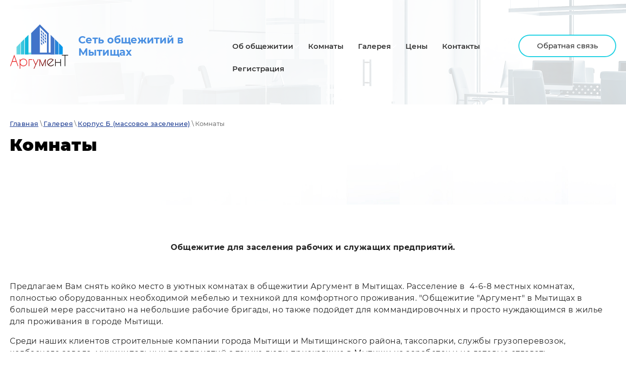

--- FILE ---
content_type: text/html; charset=utf-8
request_url: https://mytishchi-obshezhitie.ru/korpus-a-massovoye-zaseleniye/album/komnaty
body_size: 7774
content:
			
	
	
	




	
	

	



	 <!doctype html>
 
<html lang="ru">
	 
	<head>
		 
		<meta charset="utf-8">
		 
		<meta name="robots" content="all"/>
		 <title>Комнаты в корпусе Б</title> 
		<meta name="description" content="Комнаты">
		 
		<meta name="keywords" content="Комнаты">
		 
		<meta name="SKYPE_TOOLBAR" content="SKYPE_TOOLBAR_PARSER_COMPATIBLE">
		<meta name="viewport" content="width=device-width, height=device-height, initial-scale=1.0, maximum-scale=1.0, user-scalable=no">
		 
		<meta name="msapplication-tap-highlight" content="no"/>
		 
		<meta name="format-detection" content="telephone=no">
		 
		<meta http-equiv="x-rim-auto-match" content="none">
		  
		<link rel="stylesheet" href="/g/css/styles_articles_tpl.css">
		 
		<link rel="stylesheet" href="/t/v966/images/css/styles.css">
		 
		<link rel="stylesheet" href="/t/v966/images/css/designblock.scss.css">
		 
		<link rel="stylesheet" href="/t/v966/images/css/s3_styles.scss.css">
		 
		<script src="/g/libs/jquery/1.10.2/jquery.min.js"></script>
		 
		<script src="/g/s3/misc/adaptiveimage/1.0.0/adaptiveimage.js"></script>
		 
            <!-- 46b9544ffa2e5e73c3c971fe2ede35a5 -->
            <script src='/shared/s3/js/lang/ru.js'></script>
            <script src='/shared/s3/js/common.min.js'></script>
        <link rel='stylesheet' type='text/css' href='/shared/s3/css/calendar.css' /><link rel='stylesheet' type='text/css' href='/shared/highslide-4.1.13/highslide.min.css'/>
<script type='text/javascript' src='/shared/highslide-4.1.13/highslide-full.packed.js'></script>
<script type='text/javascript'>
hs.graphicsDir = '/shared/highslide-4.1.13/graphics/';
hs.outlineType = null;
hs.showCredits = false;
hs.lang={cssDirection:'ltr',loadingText:'Загрузка...',loadingTitle:'Кликните чтобы отменить',focusTitle:'Нажмите чтобы перенести вперёд',fullExpandTitle:'Увеличить',fullExpandText:'Полноэкранный',previousText:'Предыдущий',previousTitle:'Назад (стрелка влево)',nextText:'Далее',nextTitle:'Далее (стрелка вправо)',moveTitle:'Передвинуть',moveText:'Передвинуть',closeText:'Закрыть',closeTitle:'Закрыть (Esc)',resizeTitle:'Восстановить размер',playText:'Слайд-шоу',playTitle:'Слайд-шоу (пробел)',pauseText:'Пауза',pauseTitle:'Приостановить слайд-шоу (пробел)',number:'Изображение %1/%2',restoreTitle:'Нажмите чтобы посмотреть картинку, используйте мышь для перетаскивания. Используйте клавиши вперёд и назад'};</script>
<link rel="icon" href="/favicon.ico" type="image/x-icon">

<link rel='stylesheet' type='text/css' href='/t/images/__csspatch/9/patch.css'/>

<!--s3_require-->
<link rel="stylesheet" href="/g/basestyle/1.0.1/gallery2/gallery2.css" type="text/css"/>
<link rel="stylesheet" href="/g/basestyle/1.0.1/gallery2/gallery2.orange.css" type="text/css"/>
<script type="text/javascript" src="/g/basestyle/1.0.1/gallery2/gallery2.js" async></script>
<!--/s3_require-->

		<link href="/g/s3/anketa2/1.0.0/css/jquery-ui.css" rel="stylesheet" type="text/css"/>
		 
		<script src="/g/libs/jqueryui/1.10.0/jquery-ui.min.js" type="text/javascript"></script>
		 		<script src="/g/s3/anketa2/1.0.0/js/jquery.ui.datepicker-ru.js"></script>
		 
		<link rel="stylesheet" href="/g/libs/jquery-popover/0.0.3/jquery.popover.css">
		
		<link rel="stylesheet" href="/t/v966/images/css/s_addons.scss.css">
		<link rel="stylesheet" href="/t/v966/images/css/user.css">
		<script src="/t/v966/images/css/user.js"></script>
		 
		<script src="/g/libs/jquery-popover/0.0.3/jquery.popover.min.js" type="text/javascript"></script>
		 
		<script src="/g/s3/misc/form/1.2.0/s3.form.js" type="text/javascript"></script>
		  
		<script type="text/javascript" src="/t/v966/images/js/main.js"></script>
		  
		<!--[if lt IE 10]> <script src="/g/libs/ie9-svg-gradient/0.0.1/ie9-svg-gradient.min.js"></script> <script src="/g/libs/jquery-placeholder/2.0.7/jquery.placeholder.min.js"></script> <script src="/g/libs/jquery-textshadow/0.0.1/jquery.textshadow.min.js"></script> <script src="/g/s3/misc/ie/0.0.1/ie.js"></script> <![endif]-->
		<!--[if lt IE 9]> <script src="/g/libs/html5shiv/html5.js"></script> <![endif]-->
		   
	</head>
	 
	<body>
		 
		<div class="wrapper editorElement layer-type-wrapper" >
			  <div class="side-panel side-panel-9 widget-type-side_panel editorElement layer-type-widget widget-5" data-layers="['widget-4':['tablet-landscape':'inSide','tablet-portrait':'inSide','mobile-landscape':'inSide','mobile-portrait':'inSide']]" data-phantom="1" data-position="right">
	<div class="side-panel-top">
		<div class="side-panel-button">
			<span class="side-panel-button-icon">
				<span class="side-panel-button-icon-line"></span>
				<span class="side-panel-button-icon-line"></span>
				<span class="side-panel-button-icon-line"></span>
			</span>
		</div>
		<div class="side-panel-top-inner" ></div>
	</div>
	<div class="side-panel-mask"></div>
	<div class="side-panel-content">
		<div class="side-panel-close"></div>		<div class="side-panel-content-inner"></div>
	</div>
</div>   
			<div class="editorElement layer-type-block ui-droppable block-34" >
				<div class="editorElement layer-type-block ui-droppable block-2" >
					<div class="editorElement layer-type-block ui-droppable block-3" >
						<div class="layout column layout_5" >
							<div class="editorElement layer-type-block ui-droppable block-4" >
								<div class="site-name-6 widget-2 widget-type-site_name editorElement layer-type-widget">
									 <a href="http://mytishchi-obshezhitie.ru"> 						 						 						<div class="sn-wrap">  
									<div class="sn-logo">
										 
																														<img src="/thumb/2/ZaN8yz1DvTw-HWjmlmeNrA/120r/d/logotizer_1481279_100603.svg" alt="Сеть общежитий в Мытищах">
										 
									</div>
									   
									<div class="sn-text">
										<div class="align-elem">
											Сеть общежитий в Мытищах
										</div>
									</div>
									  
								</div>
								 </a> 
						</div>
					</div>
				</div>
				<div class="layout column layout_8" >
					<div class="widget-4 horizontal menu-8 wm-widget-menu widget-type-menu_horizontal editorElement layer-type-widget" data-screen-button="none" data-responsive-tl="button" data-responsive-tp="button" data-responsive-ml="columned" data-more-text="" data-child-icons="1">
						 
						<div class="menu-button">
							Меню
						</div>
						 
						<div class="menu-scroll">
							   <ul><li class="menu-item"><a href="/about" ><span class="menu-item-text">Об общежитии</span></a><ul class="level-2"><li><a href="/registratsiya-v-obshchezhitii" >Регистрация в общежитии</a></li><li><a href="/zhenskiye-nomera" >Женские номера</a></li></ul></li><li class="menu-item"><a href="/varianty-razmeshcheniya" ><span class="menu-item-text">Комнаты</span></a><ul class="level-2"><li><a href="/koyko-mesto" >Корпус А</a></li><li><a href="/koyko-mesto-v-korpuse-a" >Корпус Б</a></li><li><a href="/4-kh-mestnaya-kvartira" >Индивидуальная 4-х местная комната</a></li><li><a href="/3-kh-mestnaya-kvartira" >3-х местная комната</a></li><li><a href="/2-kh-mestnaya-kvartira" >2-х местная комната</a></li><li><a href="/obshchezhitiye-dlya-rabochikh" >Общежитие для рабочих</a></li><li><a href="/prozhivaniye-na-sutki-khostel" >Хостел в Мытищах не дорого</a></li></ul></li><li class="opened menu-item"><a href="/galereya" ><span class="menu-item-text">Галерея</span></a><ul class="level-2"><li><a href="/korpus-a-kvartiry" >Корпус А (квартиры)</a></li><li class="opened active"><a href="/korpus-b-massovoye-zaseleniye" >Корпус Б (массовое заселение)</a></li></ul></li><li class="menu-item"><a href="/tseny" ><span class="menu-item-text">Цены</span></a></li><li class="menu-item"><a href="/kontakty" ><span class="menu-item-text">Контакты</span></a></li><li class="menu-item"><a href="/user" ><span class="menu-item-text">Регистрация</span></a></li></ul> 
						</div>
						 
					</div>
				</div>
				<div class="layout column layout_10" >
					  	<a class="button-10 widget-6 widget-type-button editorElement layer-type-widget" href="#"  data-api-type="popup-form" data-api-url="/-/x-api/v1/public/?method=form/postform&param[form_id]=7442100&param[tpl]=wm.form.popup.tpl&placeholder=title&tit_en=1&sh_err_msg=0&ic_en=0&u_s=/users" data-wr-class="popover-wrap-10"><span>Обратная связь</span></a>
  
				</div>
			</div>
		</div>
	</div>
	<div class="editorElement layer-type-block ui-droppable block-39" >
		 
<div class="widget-36 path widget-type-path editorElement layer-type-widget" data-url="/korpus-b-massovoye-zaseleniye"><a href="/">Главная</a> \ <a href="/galereya">Галерея</a> \ <a href="/korpus-b-massovoye-zaseleniye">Корпус Б (массовое заселение)</a> \ Комнаты</div> 
		<h1 class="h1 widget-37 widget-type-h1 editorElement layer-type-widget">
			Комнаты
		</h1>
			<div class="editorElement layer-type-block ui-droppable block-37" >
				<div class="editorElement layer-type-block ui-droppable block-38" >
					    
				</div>
			</div>
		<article class="content-72 content widget-38 widget-type-content editorElement layer-type-widget">	
			
	<style>
		a.g-img__caption{
				color: ;}
		
	</style>
	
		<div class="g-page g-page-gallery2">

		
							<div class="album-before-text"></div>
			
		
		
			<div class="album-description"><p>&nbsp;</p>
<p style="text-align: center;"><strong>Общежитие для заселения рабочих и служащих предприятий.</strong></p>
<p>&nbsp;</p>
<p>Предлагаем Вам снять койко место в уютных комнатах в общежитии Аргумент в Мытищах. Расселение в &nbsp;4-6-8 местных комнатах, полностью оборудованных необходимой мебелью и техникой для комфортного проживания. "Общежитие "Аргумент" в Мытищах&nbsp;в большей мере рассчитано на небольшие рабочие бригады, но также подойдет для коммандировочных и просто нуждающимся в жилье для проживания в городе Мытищи.</p>
<p>Среди наших клиентов строительные компании города Мытищи и Мытищинского района, таксопарки, службы грузоперевозок, колбасного завода, муниципальных предприятий а так же люди приехавшие в Мытищи на заработок и не готовые отдавать астрономические суммы за аренду отдельного жилья.</p>
<p>&nbsp;</p>
<p><strong>По вопросам заселения в общежитие звонить по телефону&nbsp;<span style="font-size: 11pt;">+7 926&nbsp;725-28-38</span></strong></p>
<p>&nbsp;</p></div>
			<div class="g-row">
												<a class="g-button g-button" href="/korpus-b-massovoye-zaseleniye">Вернуться назад к списку альбомов</a>
			</div>
			<div class="g-row g-gallery2-photo-list">
												
			
					
<div class="g-img g-img--gallery-image">
	<div class="g-img__layers">
		<a href="/d/img_5887_0.jpg" data-size="1920x1440" data-title="1" class="g-img__link" style="width:182px; height:142px; ">
			<img alt="1" class="g-img__image" src="/thumb/2/WLrQQ9JOdCwg4bfsLnJcEg/160r120/d/img_5887_0.jpg">
					</a>
	</div>
	<a href="/korpus-a-massovoye-zaseleniye/photo/597566403" class="g-img__caption" title="1">1</a></div>											
			
					
<div class="g-img g-img--gallery-image">
	<div class="g-img__layers">
		<a href="/d/img_5889_0.jpg" data-size="1920x1440" data-title="Комната на 4 проживающих" class="g-img__link" style="width:182px; height:142px; ">
			<img alt="Комната на 4 проживающих" class="g-img__image" src="/thumb/2/pDp2Jp9erV2K1PEMK7FcDg/160r120/d/img_5889_0.jpg">
					</a>
	</div>
	<a href="/korpus-a-massovoye-zaseleniye/photo/597566603" class="g-img__caption" title="Комната на 4 проживающих">Комната на 4 проживающих</a></div>											
			
					
<div class="g-img g-img--gallery-image">
	<div class="g-img__layers">
		<a href="/d/img_5890_0.jpg" data-size="1920x1440" data-title="3" class="g-img__link" style="width:182px; height:142px; ">
			<img alt="3" class="g-img__image" src="/thumb/2/CKCkYvSQodnqifqF-JjVVQ/160r120/d/img_5890_0.jpg">
					</a>
	</div>
	<a href="/korpus-a-massovoye-zaseleniye/photo/597566803" class="g-img__caption" title="3">3</a></div>					
			
			</div>
			<div class="g-row g-gallery2-album-list">
									
			</div>
		
									<div class="album-after-text"></div>
						</div>


	<div class="pswp" tabindex="-1" role="dialog" aria-hidden="true">
		<div class="pswp__bg"></div>
		<div class="pswp__scroll-wrap">
			<div class="pswp__container">
				<div class="pswp__item"></div>
				<div class="pswp__item"></div>
				<div class="pswp__item"></div>
			</div>
			<div class="pswp__ui pswp__ui--hidden">
				<div class="pswp__top-bar">
					<div class="pswp__counter"></div>

					<button class="pswp__button pswp__button--close" title="Закрыть (Esc)"></button>
					
					<div class="pswp__preloader">
						<div class="pswp__preloader__icn">
							<div class="pswp__preloader__cut">
								<div class="pswp__preloader__donut"></div>
							</div>
						</div>
					</div>
				</div>

				<div class="pswp__share-modal pswp__share-modal--hidden pswp__single-tap">
					<div class="pswp__share-tooltip"></div>
				</div>

				<button class="pswp__button pswp__button--arrow--left" title="Предыдущая (клавиша влево)"></button>
				<button class="pswp__button pswp__button--arrow--right" title="Следующая (клавиша вправо)"></button>

				<div class="pswp__caption">
					<div class="pswp__caption__center pswp__caption__center--g-img"></div>
				</div>
			</div>
		</div>
	</div>

	</article>
	</div>
	<div class="editorElement layer-type-block ui-droppable block-26" >
		<div class="editorElement layer-type-block ui-droppable block-27" >
			<div class="layout column layout_48" >
				<div class="editorElement layer-type-block ui-droppable block-28" >
					<div class="editorElement layer-type-block ui-droppable block-29" >
						      <div class="address-50 widget-21 address-block contacts-block widget-type-contacts_address editorElement layer-type-widget">
        <div class="inner">
            <label class="cell-icon" for="tg50">
                <div class="icon"></div>
            </label>
            <input id="tg50" class="tgl-but" type="checkbox">
            <div class="block-body-drop">
                <div class="cell-text">
                    <div class="title"><div class="align-elem">Мы находимся</div></div>
                    <div class="text_body">
                        <div class="align-elem">Россия, Московская область, г. Мытищи, ул. Комарова 12 строение 3</div>
                    </div>
                </div>
            </div>
        </div>
    </div>
    	<div class="phones-51 widget-22 phones-block contacts-block widget-type-contacts_phone editorElement layer-type-widget">
		<div class="inner">
			<label class="cell-icon" for="tg-phones-51">
				<div class="icon"></div>
			</label>
			<input id="tg-phones-51" class="tgl-but" type="checkbox">
			<div class="block-body-drop">
				<div class="cell-text">
					<div class="title"><div class="align-elem">Телефон для заявок:</div></div>
					<div class="text_body">
						<div class="align-elem">
															<div><a href="tel:+79031773848">+7 903 177-38-48</a></div>													</div>
					</div>
				</div>
			</div>
		</div>
	</div>
    	<div class="email-52 widget-23 email-block contacts-block widget-type-contacts_email editorElement layer-type-widget">
		<div class="inner">
			<label class="cell-icon" for="tg-email-52">
				<div class="icon"></div>
			</label>
			<input id="tg-email-52" class="tgl-but" type="checkbox">
			<div class="block-body-drop">
				<div class="cell-text">
					<div class="title"><div class="align-elem">Email:</div></div>
					<div class="text_body">
						<div class="align-elem"><a href="mailto:ooovektor2018@gmail.com">ooovektor2018@gmail.com</a></div>
					</div>
				</div>
			</div>
		</div>
	</div>
  
					</div>
				</div>
			</div>
			<div class="layout column layout_53" >
				           
    
    
	<div class="form-53 widget-24 vertical_mode widget-type-form_adaptive editorElement layer-type-widget">
        <div class="form__header"><div class="align-elem">ОСТАВЬТЕ ЗАЯВКУ ПРЯМО СЕЙЧАС!</div></div>                    				<div class="form__text"><div class="align-elem"><p>&nbsp;</p>

<p>&nbsp;</p>

<p>&nbsp;</p></div></div>
                    		<div class="form__body" data-api-type="form" data-api-url="/-/x-api/v1/public/?method=form/postform&param[form_id]=7442500">
            				<form method="post">
					<input type="hidden" name="_form_item" value="53">
					<input type="hidden" name="form_id" value="7442500">
					<input type="hidden" name="tpl" value="db:bottom.tpl">
                    						<div class="form-table">
							<div class="form-tbody">
                                									<div class="form-item-group group-text">
                                        <div class="form-item form-text name"><div class="form-item__body"><input class="wm-input-default"  placeholder="* Имя: "  type="text" size="1" maxlength="100" value="" name="d[0]" id="d[0]" required /></div></div><div class="form-item form-text phone"><div class="form-item__body"><input class="wm-input-default"  placeholder="* Телефон: "  type="text" size="1" maxlength="100" value="" name="d[1]" id="d[1]" required /></div></div>
									</div>
                                                                									<div class="form-item-group group-textarea">
                                        <div class="form-item form-textarea comments"><label class="form-item__body"><textarea class="wm-input-default"  placeholder=" Ваш вопрос: " cols="1" rows="1" name="d[2]" id="d[2]"></textarea></label></div>
									</div>
                                							</div>
                            								<div class="form-tfoot">
									<div class="form-item-group group-button">
                                                                                                                            <div class="form-submit"><div class="form-item__body"><button class="wm-input-default" type="submit"><span class="align-elem">Отправить</span></button></div></div>
                                        									</div>
								</div>
                            						</div>
                                                                    				<re-captcha data-captcha="recaptcha"
     data-name="captcha"
     data-sitekey="6LcNwrMcAAAAAOCVMf8ZlES6oZipbnEgI-K9C8ld"
     data-lang="ru"
     data-rsize="invisible"
     data-type="image"
     data-theme="light"></re-captcha></form>
            		</div>
	</div>
       
			</div>
			<div class="layout column layout_54" >
				<div class="editorElement layer-type-block ui-droppable block-30" >
					<div class="editorElement layer-type-block ui-droppable block-31" >
						              <div class="up-56 widget-25 up_button widget-type-button_up editorElement layer-type-widget" data-speed="900">
			<div class="icon"></div>
		</div>          
						<div class="widget-30 widgetsocial-61 widget-type-social_links editorElement layer-type-widget">
							 <div class="soc-content">  </div>
		</div>
		<div class="site-copyright widget-27 widget-type-site_copyright editorElement layer-type-widget">
			 
			<div class="align-elem">
				<p>Copyright &copy; 2016 - 2024</p> 
			</div>
			 
		</div>
		<div class="site-counters widget-28 widget-type-site_counters editorElement layer-type-widget">
			 <!-- Yandex.Metrika informer -->
<a href="https://metrika.yandex.ru/stat/?id=83071189&amp;from=informer"
target="_blank" rel="nofollow"><img src="https://informer.yandex.ru/informer/83071189/3_1_FFFFFFFF_EFEFEFFF_0_pageviews"
style="width:88px; height:31px; border:0;" alt="Яндекс.Метрика" title="Яндекс.Метрика: данные за сегодня (просмотры, визиты и уникальные посетители)" class="ym-advanced-informer" data-cid="83071189" data-lang="ru" /></a>
<!-- /Yandex.Metrika informer -->

<!-- Yandex.Metrika counter -->
<script type="text/javascript" >
   (function(m,e,t,r,i,k,a){m[i]=m[i]||function(){(m[i].a=m[i].a||[]).push(arguments)};
   m[i].l=1*new Date();k=e.createElement(t),a=e.getElementsByTagName(t)[0],k.async=1,k.src=r,a.parentNode.insertBefore(k,a)})
   (window, document, "script", "https://mc.yandex.ru/metrika/tag.js", "ym");

   ym(83071189, "init", {
        clickmap:true,
        trackLinks:true,
        accurateTrackBounce:true,
        webvisor:true
   });
</script>
<noscript><div><img src="https://mc.yandex.ru/watch/83071189" style="position:absolute; left:-9999px;" alt="" /></div></noscript>
<!-- /Yandex.Metrika counter -->
<!--__INFO2026-01-25 04:29:21INFO__-->
 
		</div>
		  <div class="mega-copyright widget-29  widget-type-mega_copyright editorElement layer-type-widget"><span style='font-size:14px;' class='copyright'><!--noindex--><span style="text-decoration:underline; cursor: pointer;" onclick="javascript:window.open('https://megagr'+'oup.ru/?utm_referrer='+location.hostname)" class="copyright">Megagroup.ru</span><!--/noindex--></span></div>  
	</div>
</div>
</div>
</div>
</div>
</div>

<!-- assets.bottom -->
<!-- </noscript></script></style> -->
<script src="/my/s3/js/site.min.js?1769082895" ></script>
<script src="/my/s3/js/site/defender.min.js?1769082895" ></script>
<script src="https://cp.onicon.ru/loader/5f2a97e0b887eedd3d8b458d.js" data-auto async></script>
<script >/*<![CDATA[*/
var megacounter_key="af63ab7eec6adddc00bd6d28e00172f5";
(function(d){
    var s = d.createElement("script");
    s.src = "//counter.megagroup.ru/loader.js?"+new Date().getTime();
    s.async = true;
    d.getElementsByTagName("head")[0].appendChild(s);
})(document);
/*]]>*/</script>
<script >/*<![CDATA[*/
$ite.start({"sid":1474204,"vid":1481279,"aid":1755010,"stid":4,"cp":21,"active":true,"domain":"mytishchi-obshezhitie.ru","lang":"ru","trusted":false,"debug":false,"captcha":3,"onetap":[{"provider":"vkontakte","provider_id":"51973633","code_verifier":"NZzddmTgNNNcEODWZ1hwJTTjQy2EDxYizhYmMYWz1ZZ"}]});
/*]]>*/</script>
<!-- /assets.bottom -->
</body>
 
</html>

--- FILE ---
content_type: text/css
request_url: https://mytishchi-obshezhitie.ru/t/v966/images/css/styles.css
body_size: 30267
content:
@import "fonts.css";
html{font-family:sans-serif;-ms-text-size-adjust:100%;-webkit-text-size-adjust:100%;}body{margin:0;background: #fff;-webkit-font-smoothing:antialiased;-moz-osx-font-smoothing:grayscale;}body::before{content:""; height: 1px; display: block; margin-top: -1px;}article,aside,details,figcaption,figure,footer,header,hgroup,main,menu,nav,section,summary{display:block}audio,canvas,progress,video{display:inline-block;vertical-align:baseline}audio:not([controls]){display:none;height:0}[hidden],template{display:none}a{background-color:transparent;color:inherit;}a:active,a:hover{outline:0}abbr[title]{border-bottom:1px dotted}b,strong{font-weight:bold}dfn{font-style:italic}h1{margin: 0; font-size: inherit; font-weight: inherit;}mark{background:#ff0;color:#000}small{font-size:80%}sub,sup{font-size:75%;line-height:0;position:relative;vertical-align:baseline}sup{top:-0.5em}sub{bottom:-0.25em}img{border:0}svg:not(:root){overflow:hidden}figure{margin:1em 40px}hr{box-sizing:content-box;height:0}pre{overflow:auto}code,kbd,pre,samp{font-family:monospace,monospace;font-size:1em}button,input,optgroup,select,textarea{color:#000;font:inherit;margin:0}button{overflow:visible}button,select{text-transform:none}button,html input[type="button"],input[type="reset"],input[type="submit"]{-webkit-appearance:button;cursor:pointer}button[disabled],html input[disabled]{cursor:default}button::-moz-focus-inner,input::-moz-focus-inner{border:0;padding:0}input{line-height:normal}input[type="checkbox"],input[type="radio"]{box-sizing:border-box;padding:0}input[type="number"]::-webkit-inner-spin-button,input[type="number"]::-webkit-outer-spin-button{height:auto}input[type="search"]{-webkit-appearance:textfield;box-sizing:content-box}input[type="search"]::-webkit-search-cancel-button,input[type="search"]::-webkit-search-decoration{-webkit-appearance:none}fieldset{border:1px solid silver;margin:0 2px;padding:.35em .625em .75em}legend{border:0;padding:0}textarea{overflow:auto}optgroup{font-weight:bold}table{border-collapse:collapse;border-spacing:0}
body.noscroll {overflow: hidden !important;}
.removed, .hidden { display: none !important;}
.editorElement, .layout {
	box-sizing: border-box;
	padding-top: .02px;
	padding-bottom: .02px;
}
.editorElement { word-wrap: break-word; overflow-wrap: break-word;}
.vertical-middle {white-space: nowrap;}
.vertical-middle>* {white-space: normal;display: inline-block;vertical-align: middle;}
.vertical-middle::after {height: 100%;width: 0;display: inline-block;vertical-align: middle;content: "";}
.wrapper {margin: 0 auto;height: auto !important;height: 100%;min-height: 100%;min-height: 100vh;overflow: hidden;max-width: 100%;}
.wrapper > * { max-width: 100%; }
.editorElement .removed+.delimiter, .editorElement .delimiter:first-child {display: none;}
.wm-input-default {border: none; background: none; padding: 0;}
/* tooltip */
@keyframes show_hide {
	0% { left:85%; opacity: 0; width: auto; height: auto; padding: 5px 10px; font-size: 12px;}
	20% { left: 100%; opacity: 1; width: auto; height: auto; padding: 5px 10px; font-size: 12px;}
	100% { left: 100%; opacity: 1; width: auto; height: auto; padding: 5px 10px; font-size: 12px;}
}
@keyframes show_hide_after {
	0% {width: 5px; height: 5px;}
	100% {width: 5px; height: 5px;}
}
/* tooltip for horizontal */
@keyframes horizontal_show_hide {
	0% { top:95%; opacity: 0; width: 100%; height: auto; padding: 5px 10px; font-size: 12px;}
	20% { top: 100%; opacity: 1; width: 100%; height: auto; padding: 5px 10px; font-size: 12px;}
	100% { top: 100%; opacity: 1; width: 100%; height: auto; padding: 5px 10px; font-size: 12px;}
}
.wm-tooltip {display: none;position: absolute;z-index:100;top: 100%;left: 0;background: #FBFDDD;color: #CA3841;padding: 5px 10px;border-radius: 3px;box-shadow: 1px 2px 3px rgba(0,0,0,.3); white-space: normal; box-sizing: border-box;}
.wm-tooltip::after {content: "";font-size: 0;background: inherit;width: 5px;height: 5px;position: absolute;top: 0;left: 50%;margin: -2px 0 0;box-shadow: 0 1px 0 rgba(0,0,0,.1), 0 2px 0 rgba(0,0,0,.1);transform: rotate(45deg);}
.error .wm-tooltip {display: block;padding: 0;font-size: 0;animation: horizontal_show_hide 4s;}
.error .wm-tooltip::after {left:50%; top:0; margin: -2px 0 0; box-shadow: 0 -1px 0 rgba(0,0,0,.1), 0 -2px 0 rgba(0,0,0,.1); width: 0;height: 0;animation: show_hide_after 4s;}
.horizontal_mode .wm-tooltip {top: 100%; left: 0; width: 100%; white-space: normal; margin: 5px 0 0; text-align: center;}
.horizontal_mode .wm-tooltip::after {left: 50%; top: 0; margin: -2px 0 0; box-shadow: 0 -1px 0 rgba(0,0,0,.1), 0 -2px 0 rgba(0,0,0,.1);}
.error .horizontal_mode .wm-tooltip, .horizontal_mode .error .wm-tooltip {animation: horizontal_show_hide 4s;}
@media all and (max-width: 960px) {
	.wm-tooltip {top: 100%; left: 0; width: 100%; white-space: normal; margin: 5px 0 0; text-align: center;}
	.wm-tooltip::after {left: 50%; top: 0; margin: -2px 0 0; box-shadow: 0 -1px 0 rgba(0,0,0,.1), 0 -2px 0 rgba(0,0,0,.1);}
	.error .wm-tooltip {animation: horizontal_show_hide 4s;}
}
table.table0 td, table.table1 td, table.table2 td, table.table2 th {
	padding:5px;
	border:1px solid #dedede;
	vertical-align:top;
}
table.table0 td { border:none; }
table.table2 th {
	padding:8px 5px;
	background:#eb3c3c;
	border:1px solid #dedede;
	font-weight:normal;
	text-align:left;
	color:#fff;
}
.for-mobile-view { overflow: auto; }
.side-panel,
.side-panel-button,
.side-panel-mask,
.side-panel-content { display: none;}

.align-elem{
	flex-grow:1;
	max-width:100%;
}

html.mobile div{
	background-attachment: scroll;
}

.ui-datepicker {font-size: 14px !important; z-index: 999999 !important;}
.wm-video {position: absolute; z-index: 0; top: 0; left: 0; right: 0; bottom: 0; overflow: hidden; width: 100%; height: 100%;}
.wm-video video {max-width: 100%; min-width: 100%; min-height: 100%; position: absolute; top: 50%; left: 50%; transform: translate(-50%, -50%);}
.wm-video.vertical video {max-width: none; max-height: 100%;}
body { background: #ffffff;}
.wrapper { border: none; position: relative; font-family: Montserrat, sans-serif; color: #000000; font-style: normal; line-height: 1.2; letter-spacing: 0; text-transform: none; text-decoration: none; font-size: 12px; display: block; -webkit-flex-direction: column; -moz-flex-direction: column; flex-direction: column; background: #ffffff; -webkit-border-radius: none; -moz-border-radius: none; border-radius: none;}
.block-34 { margin: 0; border: none; position: relative; top: 0; left: 0; width: auto; min-height: 0; background: repeating-linear-gradient(to right,#ffffff 0%,rgba(0, 0, 0, 0) 100%), linear-gradient(rgba(255,255,255,0.8), rgba(255,255,255,0.8)), url("../images/fuu.jpg?1566979415358") left 50% top 50% / auto auto no-repeat; max-width: 100%; z-index: 3; text-align: left; display: block; -webkit-flex-direction: column; -moz-flex-direction: column; flex-direction: column; text-decoration: none; right: 0; -webkit-border-radius: none; -moz-border-radius: none; border-radius: none; padding-bottom: 50px;}
.block-2 { margin: 0; border: none; position: relative; top: 0; left: 0; width: auto; min-height: 0; max-width: 100%; z-index: 2; text-align: center; display: block; -webkit-flex-direction: column; -moz-flex-direction: column; flex-direction: column; right: 0; padding-bottom: 0.02px; padding-top: 50px; -webkit-border-radius: none; -moz-border-radius: none; border-radius: none; text-decoration: none;}
.block-3 .layout_5 { display: -webkit-flex; display: flex; -webkit-flex-direction: column; -moz-flex-direction: column; flex-direction: column;}
.block-3 .layout_8 { -webkit-flex: 1 0 0px; -moz-flex: 1 0 0px; flex: 1 0 0px; display: -webkit-flex; display: flex; -webkit-flex-direction: column; -moz-flex-direction: column; flex-direction: column;}
.block-3 .layout_10 { display: -webkit-flex; display: flex; -webkit-flex-direction: column; -moz-flex-direction: column; flex-direction: column;}
.block-3 { margin: 0 auto; position: relative; top: 0; left: 0; width: 1280px; min-height: 0; max-width: 100%; z-index: 1; text-align: left; display: -webkit-flex; display: flex; -webkit-flex-direction: row; -moz-flex-direction: row; flex-direction: row; padding-right: 20px; padding-left: 20px; -webkit-justify-content: flex-start; -moz-justify-content: flex-start; justify-content: flex-start; text-decoration: none;}
.widget-6 { margin: 21px 0 auto; border: none; position: relative; top: 0; left: 0; z-index: 4; color: #333333; text-align: center; font-size: 15px; text-decoration: none; box-sizing: border-box; display: -webkit-flex; display: flex; width: 200px; -webkit-align-items: center; -moz-align-items: center; align-items: center; min-height: 35px; background: none #ffffff; -webkit-border-radius: 250px; -moz-border-radius: 250px; border-radius: 250px; -webkit-justify-content: center; -moz-justify-content: center; justify-content: center; font-weight: 500; padding-bottom: 14px; padding-top: 14px; -webkit-box-shadow: inset 0px 0px 0px  2px #20d1e3; -moz-box-shadow: inset 0px 0px 0px  2px #20d1e3; box-shadow: inset 0px 0px 0px  2px #20d1e3;}
.widget-6:hover, 
.widget-6.hover, 
.widget-6.active { color: #ffffff; background: repeating-linear-gradient(to right,#173890 0%,#20d1e3 100%) transparent; -webkit-box-shadow: 0 0 0 transparent; -moz-box-shadow: 0 0 0 transparent; box-shadow: 0 0 0 transparent;}
.widget-6:active, 
.widget-6.active { background: repeating-linear-gradient(to left,#173890 0%,#20d1e3 100%) transparent;}
.popover-wrap-10 .popover-body { padding: 40px 48px 50px; border: none; -webkit-border-radius: none; -moz-border-radius: none; border-radius: none; -webkit-box-shadow: inset 0px 0px 0px  15px #ffffff, 0px 6px 22px  rgba(0,0,0,0.04); -moz-box-shadow: inset 0px 0px 0px  15px #ffffff, 0px 6px 22px  rgba(0,0,0,0.04); box-shadow: inset 0px 0px 0px  15px #ffffff, 0px 6px 22px  rgba(0,0,0,0.04); position: relative; display: inline-block; width: 440px; box-sizing: border-box; vertical-align: middle; background: #ffffff; text-align: left; font-size: 12px; max-width: 100%;}
.popover-wrap-10 .popover-body .form_text input { padding: 16px 28px; border: none; max-width: 100%; width: 100%; box-sizing: border-box; -webkit-border-radius: 8px; -moz-border-radius: 8px; border-radius: 8px; text-align: left; -webkit-appearance: none; font-family: Montserrat, sans-serif; color: #333333; font-style: normal; line-height: 1.3; letter-spacing: 0.5px; text-transform: none; text-decoration: none; font-size: 15px; -webkit-box-shadow: inset 0px 0px 0px  1px rgba(0,0,0,0.04); -moz-box-shadow: inset 0px 0px 0px  1px rgba(0,0,0,0.04); box-shadow: inset 0px 0px 0px  1px rgba(0,0,0,0.04); background: rgba(0,0,0,0.01);}
.popover-wrap-10 .popover-body .form_text input:hover, 
.popover-wrap-10 .popover-body .form_text input.hover, 
.popover-wrap-10 .popover-body .form_text input.active { -webkit-box-shadow: inset 0px 0px 0px  1px #20d1e3; -moz-box-shadow: inset 0px 0px 0px  1px #20d1e3; box-shadow: inset 0px 0px 0px  1px #20d1e3; background: #ffffff;}
.popover-wrap-10 .popover-body .form_text input:active, 
.popover-wrap-10 .popover-body .form_text input.active { -webkit-box-shadow: inset 0px 0px 0px  1px #173890; -moz-box-shadow: inset 0px 0px 0px  1px #173890; box-shadow: inset 0px 0px 0px  1px #173890; background: transparent;}
.popover-wrap-10 .popover-body .form_calendar input { padding: 16px 28px; border: none; max-width: 100%; width: 100%; box-sizing: border-box; -webkit-border-radius: 8px; -moz-border-radius: 8px; border-radius: 8px; text-align: left; -webkit-appearance: none; font-family: Montserrat, sans-serif; color: #000000; font-style: normal; line-height: 1.2; letter-spacing: 0; text-transform: none; text-decoration: none; font-size: 13.3333px; -webkit-box-shadow: inset 0px 0px 0px  1px rgba(0,0,0,0.04); -moz-box-shadow: inset 0px 0px 0px  1px rgba(0,0,0,0.04); box-shadow: inset 0px 0px 0px  1px rgba(0,0,0,0.04); background: rgba(0,0,0,0.01);}
.popover-wrap-10 .popover-body .form_calendar input:hover, 
.popover-wrap-10 .popover-body .form_calendar input.hover, 
.popover-wrap-10 .popover-body .form_calendar input.active { -webkit-box-shadow: inset 0px 0px 0px  1px #20d1e3; -moz-box-shadow: inset 0px 0px 0px  1px #20d1e3; box-shadow: inset 0px 0px 0px  1px #20d1e3; background: #ffffff;}
.popover-wrap-10 .popover-body .form_calendar input:active, 
.popover-wrap-10 .popover-body .form_calendar input.active { -webkit-box-shadow: inset 0px 0px 0px  1px #173890; -moz-box-shadow: inset 0px 0px 0px  1px #173890; box-shadow: inset 0px 0px 0px  1px #173890; background: transparent;}
.popover-wrap-10 .popover-body .form_calendar_interval input { padding: 16px 28px; border: none; max-width: 100%; width: 100%; box-sizing: border-box; -webkit-border-radius: 8px; -moz-border-radius: 8px; border-radius: 8px; text-align: left; -webkit-appearance: none; -webkit-flex-grow: 1; -moz-flex-grow: 1; flex-grow: 1; font-family: Montserrat, sans-serif; font-size: 13.3333px; color: #333333; font-style: normal; line-height: 1.2; letter-spacing: 0; text-transform: none; text-decoration: none; -webkit-box-shadow: inset 0px 0px 0px  1px rgba(0,0,0,0.04); -moz-box-shadow: inset 0px 0px 0px  1px rgba(0,0,0,0.04); box-shadow: inset 0px 0px 0px  1px rgba(0,0,0,0.04); background: rgba(0,0,0,0.01);}
.popover-wrap-10 .popover-body .form_calendar_interval input:hover, 
.popover-wrap-10 .popover-body .form_calendar_interval input.hover, 
.popover-wrap-10 .popover-body .form_calendar_interval input.active { -webkit-box-shadow: inset 0px 0px 0px  1px #20d1e3; -moz-box-shadow: inset 0px 0px 0px  1px #20d1e3; box-shadow: inset 0px 0px 0px  1px #20d1e3; background: #ffffff;}
.popover-wrap-10 .popover-body .form_calendar_interval input:active, 
.popover-wrap-10 .popover-body .form_calendar_interval input.active { -webkit-box-shadow: inset 0px 0px 0px  1px #173890; -moz-box-shadow: inset 0px 0px 0px  1px #173890; box-shadow: inset 0px 0px 0px  1px #173890; background: transparent;}
.popover-wrap-10 .popover-body textarea { padding: 17px 30px; border: none; max-width: 100%; box-sizing: border-box; -webkit-border-radius: 12px; -moz-border-radius: 12px; border-radius: 12px; width: 100%; text-align: left; -webkit-appearance: none; font-family: Montserrat, sans-serif; color: #555555; font-style: normal; line-height: 1.2; letter-spacing: 0; text-transform: none; text-decoration: none; font-size: 15px; min-height: 0; -webkit-box-shadow: inset 0px 0px 0px  1px rgba(0,0,0,0.02); -moz-box-shadow: inset 0px 0px 0px  1px rgba(0,0,0,0.02); box-shadow: inset 0px 0px 0px  1px rgba(0,0,0,0.02); background: #ffffff;}
.popover-wrap-10 .popover-body textarea:hover, 
.popover-wrap-10 .popover-body textarea.hover, 
.popover-wrap-10 .popover-body textarea.active { -webkit-box-shadow: inset 0px 0px 0px  1px #7fd11d; -moz-box-shadow: inset 0px 0px 0px  1px #7fd11d; box-shadow: inset 0px 0px 0px  1px #7fd11d;}
.popover-wrap-10 .popover-body textarea:active, 
.popover-wrap-10 .popover-body textarea.active { -webkit-box-shadow: inset 0px 0px 0px  1px #48b3f6; -moz-box-shadow: inset 0px 0px 0px  1px #48b3f6; box-shadow: inset 0px 0px 0px  1px #48b3f6;}
.popover-wrap-10 .popover-body .s3_button_large { padding: 20px 44px; border: none; background: repeating-linear-gradient(to right,#173890 0%,#20d1e3 100%); -webkit-border-radius: 250px; -moz-border-radius: 250px; border-radius: 250px; -webkit-box-shadow: 0px 8px 16px  rgba(255,216,0,0); -moz-box-shadow: 0px 8px 16px  rgba(255,216,0,0); box-shadow: 0px 8px 16px  rgba(255,216,0,0); font-size: 15px; font-weight: 500; box-sizing: border-box; line-height: 1.2; cursor: pointer; text-align: center; -webkit-appearance: none; min-width: 25px; min-height: 25px; font-family: Montserrat, sans-serif; color: #ffffff; font-style: normal; letter-spacing: 0; text-transform: none; text-decoration: none; -webkit-justify-content: center; -moz-justify-content: center; justify-content: center; margin-top: 10px;}
.popover-wrap-10 .popover-body .s3_button_large:hover, 
.popover-wrap-10 .popover-body .s3_button_large.hover, 
.popover-wrap-10 .popover-body .s3_button_large.active { background: repeating-linear-gradient(to left,#173890 0%,#20d1e3 100%); -webkit-box-shadow: 0 0 0 transparent; -moz-box-shadow: 0 0 0 transparent; box-shadow: 0 0 0 transparent;}
.popover-wrap-10 .popover-body .s3_message { padding: 12px; border: none; display: table; margin-top: 1em; margin-bottom: 1em; background: #e6f6f7; color: #333; box-sizing: border-box; -moz-box-shadow: 0 2px 6px rgba(0,0,0,.45), inset 0 1px 0 rgba(255,255,255,.75); -webkit-box-shadow: 0 2px 6px rgba(0,0,0,.45), inset 0 1px 0 rgba(255,255,255,.75); text-align: left; font-family: Montserrat, sans-serif; font-size: 12px; font-style: normal; line-height: 1.2; letter-spacing: 0; text-transform: none; text-decoration: none; -webkit-border-radius: none; -moz-border-radius: none; border-radius: none;}
.popover-wrap-10 .popover-close { border: none; position: absolute; top: -15px; right: -15px; box-sizing: border-box; width: 32px; height: 30px; background: url("../images/hrest_1.png") left 50% top 50% / 10px no-repeat #20d1e3; z-index: 10; cursor: pointer; text-align: center; min-height: 32px; margin-right: 44px; margin-top: 44px; -webkit-border-radius: 250px; -moz-border-radius: 250px; border-radius: 250px;}
.popover-wrap-10 .popover-close:hover, 
.popover-wrap-10 .popover-close.hover, 
.popover-wrap-10 .popover-close.active { background: url("../images/hrest_1.png") left 50% top 50% / 10px no-repeat #173890;}
.popover-wrap-10 .popover-body .s3_form_field_content .icon.img_name { box-sizing: border-box; position: relative; background: url("../images/wm_form_adaptive_default.gif") 50% 50% no-repeat;}
.popover-wrap-10 .popover-body .s3_form_field_content .icon.img_email { box-sizing: border-box; position: relative; background: url("../images/wm_form_adaptive_default.gif") 50% 50% no-repeat;}
.popover-wrap-10 .popover-body .s3_form_field_content .icon.img_phone { box-sizing: border-box; position: relative; background: url("../images/wm_form_adaptive_default.gif") 50% 50% no-repeat;}
.popover-wrap-10 .popover-body .s3_form_field_content .icon.img_comments { box-sizing: border-box; position: relative; background: url("../images/wm_form_adaptive_default.gif") 50% 50% no-repeat;}
.button-10 > * { box-sizing: border-box; display: block; text-overflow: ellipsis; overflow: hidden;}
.popover-container-10 { top: 0; left: 0; z-index: 9999; width: 100%; direction: ltr; position: fixed;}
.popover-container-10 .popover-dim { position: fixed; top: 0; right: 0; bottom: 0; left: 0; background: #000; z-index: 0; opacity: 0.5;}
.popover-wrap-10 .popover-form-title { border: none; font-size: 26px; font-weight: 800; margin-bottom: 0; box-sizing: border-box; text-align: left; font-family: Montserrat, sans-serif; color: #000000; font-style: normal; line-height: 1.4; letter-spacing: 1.0px; text-transform: none; text-decoration: none; padding-bottom: 20px; -webkit-border-radius: none; -moz-border-radius: none; border-radius: none;}
.popover-wrap-10 .popover-body .s3_form { margin-top: 0;}
.popover-wrap-10 .popover-body .s3_form_item { margin-top: 0; margin-bottom: 10px; box-sizing: border-box; text-align: left;}
.popover-wrap-10 .popover-body .s3_form_field_content { box-sizing: border-box; display: -webkit-flex; display: flex; -webkit-align-items: center; -moz-align-items: center; align-items: center;}
.popover-wrap-10 .popover-body .s3_form_field_title { margin-bottom: 3px; box-sizing: border-box; color: #000; text-align: left;}
.popover-wrap-10 .popover-body .s3_form_field_type_text { width: 100%;}
.popover-wrap-10 .popover-body .s3_form_item.form_div { margin-bottom: 20px; margin-top: 0; box-sizing: border-box;}
.popover-wrap-10 .popover-body .form_div h2 { box-sizing: border-box; font-size: 22px; line-height: 1; font-weight: 800; margin-top: 0; margin-bottom: 0; font-family: Montserrat, sans-serif; text-align: left; color: #333333; font-style: normal; letter-spacing: 0; text-transform: none; text-decoration: none;}
.popover-wrap-10 .popover-body .s3_form_item.form_html_block { margin-bottom: 20px; margin-top: 0; box-sizing: border-box;}
.popover-wrap-10 .popover-body .form_html_block .s3_form_field_content { box-sizing: border-box;}
.popover-wrap-10 .popover-body .form_html_block .s3_form_field { box-sizing: border-box; width: 100%; font-family: Montserrat, sans-serif; text-align: left; font-size: 12px; color: #555555; font-style: normal; line-height: 1.2; letter-spacing: 0; text-transform: none; text-decoration: none;}
.popover-wrap-10 .popover-body .form_html_block p:first-of-type { margin-top: 0;}
.popover-wrap-10 .popover-body .form_html_block p:last-of-type { margin-bottom: 0;}
.popover-wrap-10 .popover-body .s3_form_item.form_checkbox { margin-bottom: 20px; margin-top: 0; box-sizing: border-box;}
.popover-wrap-10 .popover-body .form_checkbox .s3_form_field_title { box-sizing: border-box;}
.popover-wrap-10 .popover-body .form_checkbox .s3_form_field_name { box-sizing: border-box;}
.popover-wrap-10 .popover-body .form_checkbox .s3_form_field_content { box-sizing: border-box; display: -webkit-flex; display: flex; -webkit-align-items: flex-start; -moz-align-items: flex-start; align-items: flex-start; -webkit-justify-content: flex-start; -moz-justify-content: flex-start; justify-content: flex-start; -webkit-flex-direction: column; -moz-flex-direction: column; flex-direction: column;}
.popover-wrap-10 .popover-body .form_checkbox .s3_form_subitem { box-sizing: border-box; width: 100%;}
.popover-wrap-10 .popover-body .form_checkbox label { box-sizing: border-box; display: -webkit-flex; display: flex; -webkit-align-items: center; -moz-align-items: center; align-items: center; -webkit-justify-content: flex-start; -moz-justify-content: flex-start; justify-content: flex-start; width: 100%;}
.popover-wrap-10 .popover-body .form_checkbox input { margin: 5px 5px 0 0; box-sizing: border-box; -webkit-flex-shrink: 0; -moz-flex-shrink: 0; flex-shrink: 0;}
.popover-wrap-10 .popover-body .form_checkbox .s3_form_subitem_title { margin: 5px 5px 0 0; box-sizing: border-box; -webkit-flex-grow: 1; -moz-flex-grow: 1; flex-grow: 1; font-family: Montserrat, sans-serif; text-align: left; font-size: 12px; color: #555555; font-style: normal; line-height: 1.2; letter-spacing: 0; text-transform: none; text-decoration: none;}
.popover-wrap-10 .popover-body .s3_form_item.form_radio { margin-bottom: 20px; margin-top: 0; box-sizing: border-box;}
.popover-wrap-10 .popover-body .form_radio .s3_form_field_title { box-sizing: border-box;}
.popover-wrap-10 .popover-body .form_radio .s3_form_field_name { box-sizing: border-box;}
.popover-wrap-10 .popover-body .form_radio .s3_form_field_content { box-sizing: border-box; display: -webkit-flex; display: flex; -webkit-align-items: flex-start; -moz-align-items: flex-start; align-items: flex-start; -webkit-justify-content: flex-start; -moz-justify-content: flex-start; justify-content: flex-start; -webkit-flex-direction: column; -moz-flex-direction: column; flex-direction: column;}
.popover-wrap-10 .popover-body .form_radio .s3_form_subitem { box-sizing: border-box; width: 100%;}
.popover-wrap-10 .popover-body .form_radio label { box-sizing: border-box; display: -webkit-flex; display: flex; -webkit-align-items: center; -moz-align-items: center; align-items: center; -webkit-justify-content: flex-start; -moz-justify-content: flex-start; justify-content: flex-start; width: 100%;}
.popover-wrap-10 .popover-body .form_radio input { margin: 5px 5px 0 0; box-sizing: border-box; -webkit-flex-shrink: 0; -moz-flex-shrink: 0; flex-shrink: 0;}
.popover-wrap-10 .popover-body .form_radio .s3_form_subitem_title { margin: 5px 5px 0 0; box-sizing: border-box; -webkit-flex-grow: 1; -moz-flex-grow: 1; flex-grow: 1; font-family: Montserrat, sans-serif; text-align: left; font-size: 12px; color: #555555; font-style: normal; line-height: 1.2; letter-spacing: 0; text-transform: none; text-decoration: none;}
.popover-wrap-10 .popover-body .s3_form_item.form_select { margin-bottom: 20px; margin-top: 0; box-sizing: border-box;}
.popover-wrap-10 .popover-body .form_select .s3_form_field_title { box-sizing: border-box;}
.popover-wrap-10 .popover-body .form_select .s3_form_field_name { box-sizing: border-box;}
.popover-wrap-10 .popover-body .form_select .s3_form_field_content { box-sizing: border-box; display: -webkit-flex; display: flex; -webkit-align-items: flex-start; -moz-align-items: flex-start; align-items: flex-start; -webkit-justify-content: flex-start; -moz-justify-content: flex-start; justify-content: flex-start; -webkit-flex-direction: column; -moz-flex-direction: column; flex-direction: column; font-family: Montserrat, sans-serif; font-size: 12px; color: #035380; font-style: normal; line-height: 1.2; letter-spacing: 0; text-transform: none; text-decoration: none;}
.popover-wrap-10 .popover-body .form_select select { box-sizing: border-box; width: 100%; max-width: 100%; font-size: 13px; line-height: 1;}
.popover-wrap-10 .popover-body .form_select option { box-sizing: border-box;}
.popover-wrap-10 .popover-body .s3_form_item.form_calendar { margin-bottom: 20px; margin-top: 0; box-sizing: border-box;}
.popover-wrap-10 .popover-body .form_calendar .s3_form_field_title { box-sizing: border-box;}
.popover-wrap-10 .popover-body .form_calendar .s3_form_field_name { box-sizing: border-box;}
.popover-wrap-10 .popover-body .s3_form_item.form_calendar_interval { margin-bottom: 20px; margin-top: 0; box-sizing: border-box;}
.popover-wrap-10 .popover-body .form_calendar_interval .s3_form_field_title { box-sizing: border-box;}
.popover-wrap-10 .popover-body .form_calendar_interval .s3_form_field_name { box-sizing: border-box;}
.popover-wrap-10 .popover-body .form_calendar_interval .s3_form_field_content { box-sizing: border-box; display: -webkit-flex; display: flex; -webkit-align-items: center; -moz-align-items: center; align-items: center; -webkit-justify-content: center; -moz-justify-content: center; justify-content: center;}
.popover-wrap-10 .popover-body .form_calendar_interval .s3_form_subitem { margin: 0; box-sizing: border-box; width: 50%;}
.popover-wrap-10 .popover-body .form_calendar_interval label { box-sizing: border-box; display: -webkit-flex; display: flex; -webkit-align-items: center; -moz-align-items: center; align-items: center; -webkit-justify-content: center; -moz-justify-content: center; justify-content: center;}
.popover-wrap-10 .popover-body .form_calendar_interval .s3_form_subitem_title { box-sizing: border-box; -webkit-flex-shrink: 0; -moz-flex-shrink: 0; flex-shrink: 0; padding-left: 5px; padding-right: 5px; font-family: Montserrat, sans-serif; text-align: left; font-size: 12px; color: #333333; font-style: normal; line-height: 1.2; letter-spacing: 0; text-transform: none; text-decoration: none;}
.popover-wrap-10 .popover-body .s3_form_item.form_upload { margin-bottom: 20px; margin-top: 0; box-sizing: border-box; text-align: left;}
.popover-wrap-10 .anketa-flash-upload { box-sizing: border-box; max-width: 100%;}
.popover-wrap-10 .popover-body .form_upload .no-more { box-sizing: border-box; font-family: Montserrat, sans-serif; text-align: left; font-size: 12px; color: #333333; font-style: normal; line-height: 1.2; letter-spacing: 0; text-transform: none; text-decoration: none;}
.popover-wrap-10 .popover-body .s3_form_field_content .icon { box-sizing: border-box; -webkit-flex-shrink: 0; -moz-flex-shrink: 0; flex-shrink: 0;}
.popover-wrap-10 .popover-body .s3_required { color: #ff0000;}
.popover-wrap-10 .s3_form_field_title .s3_form_error { color: #ff0000; padding-right: 9px; padding-left: 9px; font-size: 12px; text-align: left;}
.popover-wrap-10 ::-webkit-input-placeholder { color: #999999;}
.popover-wrap-10 ::-moz-placeholder { color: #999999;}
.popover-wrap-10 :-ms-input-placeholder { color: #999999;}
.block-4 { margin: 0 0 auto; position: relative; top: 0; left: 0; width: 420px; min-height: 0; z-index: 3; text-align: center; display: block; -webkit-flex-direction: column; -moz-flex-direction: column; flex-direction: column; text-decoration: none; -webkit-justify-content: center; -moz-justify-content: center; justify-content: center;}
.widget-2 { margin: 0; border: none; position: relative; top: 0; left: 0; z-index: 1; box-sizing: border-box; width: auto; min-height: 0; font-size: 25px; max-width: 100%; right: 0; padding-right: 10px; -webkit-border-radius: none; -moz-border-radius: none; border-radius: none;}
.site-name-6 .sn-wrap { display: -webkit-flex; display: flex; flex-flow: row nowrap;}
.site-name-6 .sn-logo { border: none; box-sizing: border-box; -webkit-flex-shrink: 0; -moz-flex-shrink: 0; flex-shrink: 0; max-width: 100%; text-align: center; padding-bottom: 0.02px; width: 120px; min-height: 0; -webkit-border-radius: 250px; -moz-border-radius: 250px; border-radius: 250px; padding-top: 0.02px; margin-right: 20px;}
.site-name-6 img { border: none; box-sizing: border-box; display: block; max-width: 100%; text-align: left; margin-right: 0; margin-top: 0; width: 120px; margin-left: 0; -webkit-border-radius: none; -moz-border-radius: none; border-radius: none;}
.site-name-6 .sn-text { border: none; box-sizing: border-box; display: -webkit-flex; display: flex; text-align: left; -webkit-justify-content: flex-start; -moz-justify-content: flex-start; justify-content: flex-start; text-decoration: none; font-size: 21px; font-weight: bold; -webkit-align-items: flex-start; -moz-align-items: flex-start; align-items: flex-start; min-height: 0; -webkit-border-radius: none; -moz-border-radius: none; border-radius: none; width: auto; margin-left: 0; margin-right: 0; -webkit-flex-grow: 1; -moz-flex-grow: 1; flex-grow: 1; padding-top: 19px; padding-left: 0;}
.site-name-6 a { text-decoration: none; outline: none;}
.widget-4 { margin: 22px 0 auto; border: none; position: relative; top: 0; left: 0; z-index: 2; text-align: center; padding-right: 20px; padding-left: 20px; box-sizing: border-box; display: -webkit-flex; display: flex; width: auto; -webkit-justify-content: center; -moz-justify-content: center; justify-content: center; max-width: 100%; right: 0; background: none; -webkit-border-radius: none; -moz-border-radius: none; border-radius: none;}
.menu-8 .menu-button { box-sizing: border-box; display: none; position: absolute; left: 100%; top: 0; width: 50px; min-height: 50px; padding: 10px 15px; background: #333; color: #fff; font-size: 17px;}
.menu-8 .menu-scroll { display: -webkit-flex; display: flex; width: 100%; -webkit-justify-content: inherit; -moz-justify-content: inherit; justify-content: inherit;}
.menu-8 .menu-scroll > ul { padding: 0; margin: 0; list-style: none; box-sizing: border-box; display: -webkit-flex; display: flex; flex-flow: row wrap; width: 100%; -webkit-justify-content: flex-start; -moz-justify-content: flex-start; justify-content: flex-start; -webkit-align-items: flex-start; -moz-align-items: flex-start; align-items: flex-start;}
.menu-8 .menu-scroll > ul > li.home-button > a { padding: 5px 15px; margin: 2px; cursor: pointer; display: -webkit-flex; display: flex; background: url("../images/wm_menu_home.png") left 50% top 50% no-repeat; box-sizing: border-box; text-decoration: none; color: #000; font-size: 0; line-height: 1.4; -webkit-align-items: center; -moz-align-items: center; align-items: center;}
.menu-8 .menu-scroll > ul > li.delimiter { margin: auto 8px; border: none; -webkit-border-radius: none; -moz-border-radius: none; border-radius: none; height: 0; width: 1px; min-height: 22px; background: rgba(0,0,0,0.42); box-sizing: border-box; text-align: left;}
.menu-8 .menu-scroll > ul > li.menu-item { padding: 0; margin: 0; display: -webkit-flex; display: flex; -webkit-flex: 0 1 auto; -moz-flex: 0 1 auto; flex: 0 1 auto; box-sizing: border-box; position: relative; -webkit-flex-grow: 0; -moz-flex-grow: 0; flex-grow: 0; width: auto;}
.menu-8 .menu-scroll > ul ul { padding: 12px 0; margin: 0; border: none; position: absolute; top: 100%; left: 0; background: #173890; list-style: none; width: 250px; display: none; z-index: 10; box-sizing: border-box; text-align: left; align-self: auto; -webkit-border-radius: none; -moz-border-radius: none; border-radius: none;}
.menu-8 .menu-scroll > ul ul > li { padding: 0; margin: 0; display: block; position: relative;}
.menu-8 .menu-scroll > ul ul > li > a { padding: 9px 20px 9px 30px; border: none; cursor: pointer; display: block; -webkit-border-radius: none; -moz-border-radius: none; border-radius: none; box-sizing: border-box; text-decoration: none; color: #ffffff; font-size: 12px; line-height: 1.3; position: relative; font-style: normal; letter-spacing: 0; text-transform: none; font-weight: normal;}
.menu-8 .menu-scroll > ul ul > li > a:hover, 
.menu-8 .menu-scroll > ul ul > li > a.hover, 
.menu-8 .menu-scroll > ul ul > li > a.active { color: rgba(255,255,255,0.5);}
.menu-8 .menu-scroll > ul ul > li > a .has-child-icon { position: absolute; top: 50%; right: 0; margin-top: -6px; margin-right: 5px; width: 12px; min-height: 12px; background: #000000;}
.menu-8 .menu-scroll > ul ul > li.delimiter { box-sizing: border-box; margin-top: 3px; margin-bottom: 3px; min-height: 2px; height: auto; width: auto; background: #999999;}
.menu-8 .menu-scroll > ul ul ul { position: absolute; top: 0; left: 100%;}
.menu-8 .menu-scroll > ul > li.menu-item ul li.delimiter:first-child { display: none;}
.menu-8 .menu-scroll > ul > li.menu-item > a { padding: 12px 15px; margin: 0; border: none; cursor: pointer; display: -webkit-flex; display: flex; -webkit-flex-direction: row; -moz-flex-direction: row; flex-direction: row; box-sizing: border-box; text-decoration: none; color: #333333; font-size: 15px; line-height: 1.5; -webkit-align-items: center; -moz-align-items: center; align-items: center; width: auto; position: relative; -webkit-justify-content: center; -moz-justify-content: center; justify-content: center; font-style: normal; letter-spacing: 0; text-transform: none; align-self: auto; font-weight: 600; -webkit-flex-grow: 1; -moz-flex-grow: 1; flex-grow: 1; background: none; -webkit-border-radius: none; -moz-border-radius: none; border-radius: none;}
.menu-8 .menu-scroll > ul > li.menu-item > a:hover, 
.menu-8 .menu-scroll > ul > li.menu-item > a.hover, 
.menu-8 .menu-scroll > ul > li.menu-item > a.active { color: #173890;}
.menu-8 .menu-scroll > ul > li.menu-item > a:active, 
.menu-8 .menu-scroll > ul > li.menu-item > a.active { color: #999999;}
.menu-8 .menu-scroll > ul > li.menu-item > a .has-child-icon { border: none; position: absolute; top: 50%; right: 0; margin-top: -5px; margin-right: 1px; width: 18px; min-height: 10px; background: url("[data-uri]") left 50% top 50% / 13px no-repeat; text-align: left; -webkit-border-radius: none; -moz-border-radius: none; border-radius: none; align-self: auto;}
.menu-8 .menu-scroll > ul > li.menu-item > a .menu-item-image { box-sizing: border-box; display: -webkit-flex; display: flex; -webkit-flex-shrink: 0; -moz-flex-shrink: 0; flex-shrink: 0; margin-right: 5px; font-size: 0; line-height: 0; text-align: center; -webkit-justify-content: center; -moz-justify-content: center; justify-content: center; min-height: 40px; width: 40px; overflow: hidden;}
.menu-8 .menu-scroll > ul > li.menu-item > a .img-convert { margin: auto; box-sizing: border-box; width: 40px; height: 40px; -webkit-justify-content: center; -moz-justify-content: center; justify-content: center; -webkit-align-items: center; -moz-align-items: center; align-items: center; display: -webkit-inline-flex; display: inline-flex; overflow: hidden;}
.menu-8 .menu-scroll > ul > li.menu-item > a img { box-sizing: border-box; max-width: 100%; height: auto; width: auto; vertical-align: middle; border: none; display: -webkit-flex; display: flex;}
.menu-8 .menu-scroll > ul > li.menu-item > a .menu-item-text { box-sizing: border-box; -webkit-flex-grow: 1; -moz-flex-grow: 1; flex-grow: 1;}
.menu-8 .menu-scroll > ul > li.home-button { box-sizing: border-box; display: -webkit-flex; display: flex;}
.menu-8 .menu-scroll > ul > li.more-button { display: -webkit-flex; display: flex; margin-left: auto; position: relative;}
.menu-8 .menu-scroll > ul > li.more-button > a { padding: 5px 10px; margin: 0 0 auto 2px; border: none; cursor: pointer; display: -webkit-flex; display: flex; background: url("[data-uri]") left 50% top 50% / 16px no-repeat; box-sizing: border-box; text-decoration: none; color: #000000; font-size: 16px; line-height: 1.4; -webkit-align-items: center; -moz-align-items: center; align-items: center; font-style: normal; letter-spacing: 0; -webkit-justify-content: flex-start; -moz-justify-content: flex-start; justify-content: flex-start; text-align: left; text-transform: none; width: 44px; min-height: 44px; -webkit-border-radius: 250px; -moz-border-radius: 250px; border-radius: 250px; align-self: auto;}
.menu-8 .menu-scroll > ul > li.more-button > ul { left: auto; right: 0;}
.menu-8 .menu-scroll > ul > li.more-button.disabled { display: none;}
.menu-8 .menu-scroll > ul > li.more-button .menu-item-image { display: none;}
.block-39 { padding: 30px 20px; margin: 0 auto; border: none; position: relative; top: 0; left: 0; width: 1280px; min-height: 0; max-width: 100%; z-index: 2; text-align: left; -webkit-border-radius: none; -moz-border-radius: none; border-radius: none; display: block; -webkit-flex-direction: column; -moz-flex-direction: column; flex-direction: column; font-family: Arial, Helvetica, sans-serif; text-decoration: none; right: 0;}
.widget-36 { margin: 0; position: relative; top: 0; left: 0; z-index: 4; font-family: Montserrat, sans-serif; color: #555555; line-height: 1.5; text-decoration: none; font-size: 13px; box-sizing: border-box; width: auto; right: 0; max-width: 100%;}
.path a { box-sizing: border-box; color: #173890; letter-spacing: 0.5px; text-decoration: underline; font-weight: 500;}
.path a:hover, 
.path a.hover, 
.path a.active { text-decoration: none;}
.path-separator { margin: 0 5px; box-sizing: border-box; display: inline-block; width: 12px; min-height: 12px; text-align: center;}
.widget-37 { margin: 12px 0 0; border: none; position: relative; top: 0; left: 0; z-index: 3; font-family: Montserrat, sans-serif; line-height: 1.3; letter-spacing: 1.0px; text-decoration: none; font-size: 34px; box-sizing: border-box; font-weight: 900; width: auto; right: 0; -webkit-border-radius: none; -moz-border-radius: none; border-radius: none; padding-bottom: 0.02px;}
h2 { box-sizing: border-box; font-size: 18px; margin-top: 15px; margin-bottom: 15px; font-weight: 900; font-style: normal; text-align: left; font-family: Montserrat, sans-serif; color: #000000;}
h3 { box-sizing: border-box; font-size: 16px; margin-top: 15px; margin-bottom: 15px; font-weight: 900; font-style: normal; text-align: left; font-family: Montserrat, sans-serif; color: #000000;}
h4 { box-sizing: border-box; font-size: 15px; margin-top: 15px; margin-bottom: 15px; font-weight: 900; font-style: normal; text-align: left; font-family: Montserrat, sans-serif; color: #000000;}
h5 { box-sizing: border-box; font-size: 14px; margin-top: 15px; margin-bottom: 15px; font-weight: 900; font-style: normal; text-align: left; font-family: Montserrat, sans-serif; color: #000000;}
h6 { box-sizing: border-box; font-size: 13px; margin-top: 15px; margin-bottom: 15px; font-weight: 900; font-style: normal; text-align: left; font-family: Montserrat, sans-serif; color: #000000;}
.widget-38 { margin: 20px 0 0; position: relative; top: 0; left: 0; z-index: 2; font-family: Montserrat, sans-serif; color: #222222; line-height: 1.5; letter-spacing: 0.5px; text-decoration: none; font-size: 16px; display: block; min-height: 0; width: auto; right: 0; font-weight: normal;}
.content-preview { width: 200px; height: 100px; background: #ccc;}
.content-72 h2 { box-sizing: border-box; font-size: 18px; margin-top: 15px; margin-bottom: 15px; font-weight: 900; font-style: normal; text-align: left; font-family: Montserrat, sans-serif; color: #000000; line-height: 1.2; letter-spacing: 0; text-transform: none; text-decoration: none;}
.content-72 h3 { box-sizing: border-box; font-size: 16px; margin-top: 15px; margin-bottom: 15px; font-weight: 900; font-style: normal; text-align: left; font-family: Montserrat, sans-serif; color: #000000; line-height: 1.2; letter-spacing: 0; text-transform: none; text-decoration: none;}
.content-72 h4 { box-sizing: border-box; font-size: 15px; margin-top: 15px; margin-bottom: 15px; font-weight: 900; font-style: normal; text-align: left; font-family: Montserrat, sans-serif; color: #000000; line-height: 1.2; letter-spacing: 0; text-transform: none; text-decoration: none;}
.content-72 h5 { box-sizing: border-box; font-size: 14px; margin-top: 15px; margin-bottom: 15px; font-weight: 900; font-style: normal; text-align: left; font-family: Montserrat, sans-serif; color: #000000; line-height: 1.2; letter-spacing: 0; text-transform: none; text-decoration: none;}
.content-72 h6 { box-sizing: border-box; font-size: 13px; margin-top: 15px; margin-bottom: 15px; font-weight: 900; font-style: normal; text-align: left; font-family: Montserrat, sans-serif; color: #000000; line-height: 1.2; letter-spacing: 0; text-transform: none; text-decoration: none;}
.content-72 a { box-sizing: border-box; color: #173890; text-decoration: underline; font-weight: 500;}
.content-72 a:hover, 
.content-72 a.hover, 
.content-72 a.active { text-decoration: none;}
.content-72 .pics-1 { display: -webkit-flex; display: flex; -webkit-justify-content: center; -moz-justify-content: center; justify-content: center; -webkit-align-items: flex-start; -moz-align-items: flex-start; align-items: flex-start; -webkit-flex-wrap: wrap; -moz-flex-wrap: wrap; flex-wrap: wrap;}
.content-72 .img-convert { margin: 5px; box-sizing: border-box; width: 920px; height: 100px; -webkit-justify-content: center; -moz-justify-content: center; justify-content: center; -webkit-align-items: center; -moz-align-items: center; align-items: center; text-align: center; display: -webkit-inline-flex; display: inline-flex; overflow: hidden;}
.content-72 .pics-1 img { margin: 5px; box-sizing: content-box; width: auto; height: auto; max-width: 100%;}
.content-72 .pics-2 img { margin: 5px; box-sizing: content-box; width: auto; height: auto; max-width: 100%;}
.content-72 .pics-2 { display: -webkit-flex; display: flex; -webkit-justify-content: center; -moz-justify-content: center; justify-content: center; -webkit-align-items: flex-start; -moz-align-items: flex-start; align-items: flex-start; -webkit-flex-wrap: wrap; -moz-flex-wrap: wrap; flex-wrap: wrap;}
.block-26 { margin: 0; border: none; position: relative; top: 0; left: 0; width: auto; min-height: 0; background: linear-gradient(rgba(255,255,255,0.6), rgba(255,255,255,0.6)), repeating-linear-gradient(to bottom,#ffffff 0%,rgba(0, 0, 0, 0) 100%), url("../images/fuu.jpg") left 50% top 50% / auto auto no-repeat; max-width: 100%; z-index: 1; text-align: center; display: block; -webkit-flex-direction: column; -moz-flex-direction: column; flex-direction: column; right: 0; -webkit-border-radius: none; -moz-border-radius: none; border-radius: none; padding-top: 100px; padding-bottom: 100px; text-decoration: none;}
.block-27 .layout_48 { -webkit-flex: 1 0 0px; -moz-flex: 1 0 0px; flex: 1 0 0px; display: -webkit-flex; display: flex; -webkit-flex-direction: column; -moz-flex-direction: column; flex-direction: column;}
.block-27 .layout_53 { display: -webkit-flex; display: flex; -webkit-flex-direction: column; -moz-flex-direction: column; flex-direction: column;}
.block-27 .layout_54 { -webkit-flex: 1 0 0px; -moz-flex: 1 0 0px; flex: 1 0 0px; display: -webkit-flex; display: flex; -webkit-flex-direction: column; -moz-flex-direction: column; flex-direction: column;}
.block-27 { margin: 0 auto; position: relative; top: 0; left: 0; width: 1280px; min-height: 0; z-index: 1; display: -webkit-flex; display: flex; -webkit-flex-direction: row; -moz-flex-direction: row; flex-direction: row; max-width: 100%; padding-left: 40px; padding-right: 40px; -webkit-justify-content: center; -moz-justify-content: center; justify-content: center; text-decoration: none; padding-top: 0.02px;}
.block-28 { margin: 0 0 auto; position: relative; top: 0; left: 0; width: auto; min-height: 0; z-index: 3; text-align: left; display: block; -webkit-flex-direction: column; -moz-flex-direction: column; flex-direction: column; right: 0; padding-right: 30px; padding-top: 140px;}
.block-29 { margin: 0; position: relative; top: 0; left: 0; width: auto; min-height: 0; z-index: 1; text-align: center; display: block; -webkit-flex-direction: column; -moz-flex-direction: column; flex-direction: column; -webkit-justify-content: center; -moz-justify-content: center; justify-content: center; right: 0; max-width: 100%; text-decoration: none;}
.widget-21 { margin: 0; position: relative; top: 0; left: 0; z-index: 3; text-align: undefined; box-sizing: border-box; width: auto; right: 0; padding-right: 0; padding-left: 0;}
.address-50 p:first-child { margin-top: 0;}
.address-50 p:last-child { margin-bottom: 0;}
.address-50 .inner { box-sizing: border-box; position: relative; display: -webkit-flex; display: flex; text-align: left; vertical-align: top; max-width: 100%; -webkit-flex-direction: column; -moz-flex-direction: column; flex-direction: column;}
.address-50 .cell-icon { box-sizing: border-box; display: -webkit-flex; display: flex; position: relative; z-index: 5; -webkit-flex-shrink: 0; -moz-flex-shrink: 0; flex-shrink: 0;}
.address-50 .icon { border: none; box-sizing: border-box; height: 16px; width: 28px; background: url("[data-uri]") left 50% top 50% / 25px no-repeat; margin-right: auto; text-align: center; margin-left: auto; margin-bottom: 10px; min-height: 28px; -webkit-border-radius: none; -moz-border-radius: none; border-radius: none;}
.address-50 .block-body-drop { box-sizing: border-box; -webkit-flex: 1 0 auto; -moz-flex: 1 0 auto; flex: 1 0 auto; left: auto; top: 100%; right: auto; bottom: auto;}
.address-50 .cell-text { box-sizing: border-box; display: -webkit-flex; display: flex; -webkit-flex-direction: column; -moz-flex-direction: column; flex-direction: column; -webkit-justify-content: center; -moz-justify-content: center; justify-content: center; text-align: center; width: auto; margin-left: 0; margin-right: 0;}
.address-50 .title { box-sizing: border-box; display: block; text-align: center; color: rgba(0,0,0,0.42); line-height: 1.3; letter-spacing: 0.5px; -webkit-justify-content: flex-start; -moz-justify-content: flex-start; justify-content: flex-start; text-decoration: none; font-size: 15px; margin-top: 4px;}
.address-50 .text_body { box-sizing: border-box; display: -webkit-flex; display: flex; text-align: center; color: #333333; line-height: 1.3; -webkit-justify-content: center; -moz-justify-content: center; justify-content: center; text-decoration: none; font-size: 15px; -webkit-align-items: flex-start; -moz-align-items: flex-start; align-items: flex-start; font-weight: bold; width: auto; margin-left: 0; margin-right: 0; padding-top: 2px;}
.address-50 input.tgl-but { box-sizing: border-box; display: none;}
.address-50 input.tgl-but:checked + .block-body-drop { display: block;}
.widget-22 { padding: 0.02px 0; margin: 40px 0 0; border: none; position: relative; top: 0; left: 0; z-index: 2; text-align: undefined; box-sizing: border-box; width: auto; -webkit-border-radius: none; -moz-border-radius: none; border-radius: none; right: 0;}
.phones-51 p:first-child { margin-top: 0;}
.phones-51 p:last-child { margin-bottom: 0;}
.phones-51 .inner { box-sizing: border-box; position: relative; display: -webkit-flex; display: flex; text-align: left; vertical-align: top; max-width: 100%; -webkit-flex-direction: column; -moz-flex-direction: column; flex-direction: column;}
.phones-51 .cell-icon { box-sizing: border-box; display: -webkit-flex; display: flex; position: relative; z-index: 5; -webkit-flex-shrink: 0; -moz-flex-shrink: 0; flex-shrink: 0;}
.phones-51 .icon { margin: 0 auto 10px; border: none; box-sizing: border-box; height: 16px; width: 28px; background: url("[data-uri]") left 50% top 50% / 21px no-repeat; text-align: center; min-height: 28px; -webkit-border-radius: none; -moz-border-radius: none; border-radius: none; align-self: auto;}
.phones-51 .block-body-drop { box-sizing: border-box; -webkit-flex: 1 0 auto; -moz-flex: 1 0 auto; flex: 1 0 auto; left: auto; top: 100%; right: auto; bottom: auto;}
.phones-51 .cell-text { box-sizing: border-box; display: -webkit-flex; display: flex; -webkit-flex-direction: column; -moz-flex-direction: column; flex-direction: column; -webkit-justify-content: center; -moz-justify-content: center; justify-content: center; width: auto; margin-left: 0; margin-right: 0; text-align: center;}
.phones-51 .title { box-sizing: border-box; display: block; color: rgba(0,0,0,0.42); line-height: 1.3; letter-spacing: 0.5px; -webkit-justify-content: flex-start; -moz-justify-content: flex-start; justify-content: flex-start; text-decoration: none; font-size: 15px; font-weight: normal; margin-top: 4px;}
.phones-51 .text_body { border: none; box-sizing: border-box; display: -webkit-flex; display: flex; color: #333333; line-height: 1.3; -webkit-justify-content: center; -moz-justify-content: center; justify-content: center; text-decoration: none; font-size: 17px; font-weight: 800; width: auto; -webkit-align-items: flex-start; -moz-align-items: flex-start; align-items: flex-start; -webkit-border-radius: none; -moz-border-radius: none; border-radius: none; margin-left: 0; margin-right: 0; padding-top: 2px;}
.phones-51 input.tgl-but { box-sizing: border-box; display: none;}
.phones-51 .text_body a { text-decoration: none; color: inherit;}
.phones-51 input.tgl-but:checked + .block-body-drop { display: block;}
.widget-23 { margin: 40px 0 0; position: relative; top: 0; left: 0; z-index: 1; text-align: undefined; box-sizing: border-box; width: auto; right: 0;}
.email-52 p:first-child { margin-top: 0;}
.email-52 p:last-child { margin-bottom: 0;}
.email-52 .inner { box-sizing: border-box; position: relative; display: -webkit-flex; display: flex; text-align: left; vertical-align: top; max-width: 100%; -webkit-flex-direction: column; -moz-flex-direction: column; flex-direction: column;}
.email-52 .cell-icon { box-sizing: border-box; display: -webkit-flex; display: flex; position: relative; z-index: 5; -webkit-flex-shrink: 0; -moz-flex-shrink: 0; flex-shrink: 0;}
.email-52 .icon { border: none; box-sizing: border-box; height: 16px; width: 28px; background: url("[data-uri]") left 50% top 50% / 23px no-repeat; margin-right: auto; min-height: 28px; margin-bottom: 10px; -webkit-border-radius: none; -moz-border-radius: none; border-radius: none; margin-left: auto;}
.email-52 .block-body-drop { box-sizing: border-box; -webkit-flex: 1 0 auto; -moz-flex: 1 0 auto; flex: 1 0 auto; left: auto; top: 100%; right: auto; bottom: auto;}
.email-52 .cell-text { box-sizing: border-box; display: -webkit-flex; display: flex; -webkit-flex-direction: column; -moz-flex-direction: column; flex-direction: column; -webkit-justify-content: center; -moz-justify-content: center; justify-content: center; text-align: center; width: auto; margin-left: 0; margin-right: 0;}
.email-52 .title { box-sizing: border-box; display: -webkit-flex; display: flex; color: rgba(0,0,0,0.42); line-height: 1.3; letter-spacing: 0.5px; -webkit-justify-content: center; -moz-justify-content: center; justify-content: center; text-decoration: none; font-size: 15px; margin-top: 4px; width: auto; margin-left: 0; margin-right: 0;}
.email-52 .text_body { box-sizing: border-box; display: -webkit-flex; display: flex; color: #333333; line-height: 1.3; -webkit-justify-content: center; -moz-justify-content: center; justify-content: center; text-decoration: underline; font-size: 15px; margin-top: 2px; font-weight: bold; width: auto; margin-left: 0; margin-right: 0;}
.email-52 .text_body:hover, 
.email-52 .text_body.hover, 
.email-52 .text_body.active { text-decoration: none;}
.email-52 input.tgl-but { box-sizing: border-box; display: none;}
.email-52 input.tgl-but:checked + .block-body-drop { display: block;}
.widget-24 { padding: 50px 50px 60px; margin: 0 0 auto; border: none; position: relative; top: 0; left: 0; z-index: 2; box-sizing: border-box; width: 380px; background: #ffffff; -webkit-border-radius: none; -moz-border-radius: none; border-radius: none; right: 0;}
.form-53 .form__header { border: none; box-sizing: border-box; font-size: 22px; margin-bottom: 10px; display: -webkit-flex; display: flex; color: #333333; line-height: 1.3; letter-spacing: 1.0px; -webkit-justify-content: center; -moz-justify-content: center; justify-content: center; text-decoration: none; font-weight: 900; padding-bottom: 0.02px; -webkit-border-radius: none; -moz-border-radius: none; border-radius: none; -webkit-align-items: flex-start; -moz-align-items: flex-start; align-items: flex-start; padding-top: 0.02px;}
.form-53 .form__text { border: none; box-sizing: border-box; font-size: 18px; margin-bottom: 0; overflow: hidden; display: -webkit-flex; display: flex; color: rgba(0,0,0,0.42); line-height: 1.7; letter-spacing: 0.5px; -webkit-justify-content: center; -moz-justify-content: center; justify-content: center; text-decoration: none; font-weight: normal; padding-bottom: 30px; -webkit-border-radius: none; -moz-border-radius: none; border-radius: none; margin-left: auto; margin-right: auto; padding-right: 1px; padding-left: 1px;}
.form-53 .form__text p:first-child { box-sizing: border-box; margin-top: 0;}
.form-53 .form__text p:last-child { box-sizing: border-box; margin-bottom: 0;}
.form-53 .form__body { box-sizing: border-box; margin-right: 0; margin-bottom: -8px; width: auto;}
.form-53 .form-table { box-sizing: border-box; display: -webkit-flex; display: flex; -webkit-flex-direction: column; -moz-flex-direction: column; flex-direction: column;}
.form-53 .form-tbody { box-sizing: border-box; display: -webkit-flex; display: flex; -webkit-flex-direction: column; -moz-flex-direction: column; flex-direction: column; -webkit-flex-grow: 0; -moz-flex-grow: 0; flex-grow: 0;}
.form-53 .form-item-group { box-sizing: border-box; display: -webkit-flex; display: flex; -webkit-flex-direction: column; -moz-flex-direction: column; flex-direction: column; -webkit-flex-grow: 0; -moz-flex-grow: 0; flex-grow: 0; width: auto; -webkit-justify-content: flex-start; -moz-justify-content: flex-start; justify-content: flex-start; text-align: left; padding-right: 0; padding-left: 0;}
.form-53 .form-item { box-sizing: border-box; position: relative; margin-right: 0; margin-bottom: 5px; -webkit-flex-grow: 0; -moz-flex-grow: 0; flex-grow: 0; width: auto;}
.form-53 .form-text { border: none; box-sizing: border-box; margin-bottom: 8px; -webkit-border-radius: none; -moz-border-radius: none; border-radius: none;}
.form-53 .form-item__title { box-sizing: border-box; display: inline-block; min-width: 15px; font-size: 15px;}
.form-53 .form-item__required { box-sizing: border-box; color: #ff0000;}
.form-53 .form-item__error { box-sizing: border-box; color: #ff0000;}
.form-53 .form-item__note { box-sizing: border-box; font-size: 11px; color: #999999; display: none;}
.form-53 .form-item__body { box-sizing: border-box; display: block;}
.form-53 .form-text input { padding: 16px 28px; border: none; box-sizing: border-box; background: rgba(0,0,0,0.01); width: 100%; min-width: 100px; min-height: 22px; outline: none; -webkit-appearance: none; resize: vertical; display: block; color: #333333; line-height: 1.3; letter-spacing: 0; text-align: left; text-transform: none; text-decoration: none; font-size: 15px; -webkit-box-shadow: inset 0px 0px 0px  1px rgba(0,0,0,0.04); -moz-box-shadow: inset 0px 0px 0px  1px rgba(0,0,0,0.04); box-shadow: inset 0px 0px 0px  1px rgba(0,0,0,0.04); -webkit-border-radius: 8px; -moz-border-radius: 8px; border-radius: 8px; font-weight: 500;}
.form-53 .form-text input:hover, 
.form-53 .form-text input.hover, 
.form-53 .form-text input.active { background: #ffffff; -webkit-box-shadow: inset 0px 0px 0px  1px #20d1e3; -moz-box-shadow: inset 0px 0px 0px  1px #20d1e3; box-shadow: inset 0px 0px 0px  1px #20d1e3;}
.form-53 .form-text input:active, 
.form-53 .form-text input.active { background: transparent; -webkit-box-shadow: inset 0px 0px 0px  1px #173890; -moz-box-shadow: inset 0px 0px 0px  1px #173890; box-shadow: inset 0px 0px 0px  1px #173890;}
.form-53 .form-textarea textarea { padding: 15px 20px; border: none; box-sizing: border-box; background: rgba(0,0,0,0.01); width: 100%; min-width: 100px; resize: vertical; min-height: 100px; outline: none; display: block; -webkit-appearance: none; color: #333333; line-height: 1.3; letter-spacing: 0; text-align: left; text-transform: none; text-decoration: none; font-size: 15px; margin-bottom: 10px; height: 100px; -webkit-box-shadow: inset 0px 0px 0px  1px rgba(0,0,0,0.04); -moz-box-shadow: inset 0px 0px 0px  1px rgba(0,0,0,0.04); box-shadow: inset 0px 0px 0px  1px rgba(0,0,0,0.04); -webkit-border-radius: 8px; -moz-border-radius: 8px; border-radius: 8px; font-weight: 500;}
.form-53 .form-textarea textarea:hover, 
.form-53 .form-textarea textarea.hover, 
.form-53 .form-textarea textarea.active { background: #ffffff; -webkit-box-shadow: inset 0px 0px 0px  1px #20d1e3; -moz-box-shadow: inset 0px 0px 0px  1px #20d1e3; box-shadow: inset 0px 0px 0px  1px #20d1e3;}
.form-53 .form-textarea textarea:active, 
.form-53 .form-textarea textarea.active { background: transparent; -webkit-box-shadow: inset 0px 0px 0px  1px #173890; -moz-box-shadow: inset 0px 0px 0px  1px #173890; box-shadow: inset 0px 0px 0px  1px #173890;}
.form-53 .icon.img_name { box-sizing: border-box; position: relative; background: url("/widgets/Form adaptive/service/default.gif") left 50% top 50% / auto auto no-repeat; width: 20px; height: 20px; min-height: 20px;}
.form-53 .icon.img_email { box-sizing: border-box; position: relative; background: url("/widgets/Form adaptive/service/default.gif") left 50% top 50% / auto auto no-repeat; width: 20px; height: 20px; min-height: 20px;}
.form-53 .icon.img_phone { box-sizing: border-box; position: relative; background: url("/widgets/Form adaptive/service/default.gif") left 50% top 50% / auto auto no-repeat; width: 20px; height: 20px; min-height: 20px;}
.form-53 .icon.img_comments { box-sizing: border-box; position: relative; background: url("/widgets/Form adaptive/service/default.gif") left 50% top 50% / auto auto no-repeat; width: 20px; height: 20px; min-height: 20px;}
.form-53 .icon { box-sizing: border-box; -webkit-flex-shrink: 0; -moz-flex-shrink: 0; flex-shrink: 0;}
.form-53 .form-select select { box-sizing: border-box; width: 100%; min-width: 100px;}
.form-53 .form-upload .form-item__body .no-more { box-sizing: border-box; font-size: 15px; text-decoration: none;}
.form-53 .form-text .form-item__body { box-sizing: border-box;}
.form-53 .form-textarea { border: none; box-sizing: border-box; padding-top: 0.02px; margin-bottom: 8px; -webkit-border-radius: none; -moz-border-radius: none; border-radius: none;}
.form-53 .form-textarea .form-item__body { box-sizing: border-box;}
.form-53 .form-submit { border: none; box-sizing: border-box; text-align: center; -webkit-border-radius: none; -moz-border-radius: none; border-radius: none; width: auto; margin-left: 0; margin-right: 0; padding-top: 0.02px;}
.form-53 .form-submit .form-item__header { box-sizing: border-box; display: none;}
.form-53 .form-submit .form-item__body { box-sizing: border-box;}
.form-53 .form-submit button { padding: 19px 44px; border: none; box-sizing: border-box; text-align: center; background: repeating-linear-gradient(to right,#173890 0%,#20d1e3 100%); outline: none; -webkit-appearance: none; color: #ffffff; line-height: 1.2; letter-spacing: 0; text-transform: none; text-decoration: none; font-size: 15px; font-weight: 500; -webkit-box-shadow: 0px 8px 16px  rgba(255,216,0,0); -moz-box-shadow: 0px 8px 16px  rgba(255,216,0,0); box-shadow: 0px 8px 16px  rgba(255,216,0,0); -webkit-border-radius: 250px; -moz-border-radius: 250px; border-radius: 250px; width: 280px; margin-bottom: 7px; -webkit-justify-content: center; -moz-justify-content: center; justify-content: center; min-height: 0;}
.form-53 .form-submit button:hover, 
.form-53 .form-submit button.hover, 
.form-53 .form-submit button.active { background: repeating-linear-gradient(to left,#173890 0%,#20d1e3 100%); -webkit-box-shadow: 0 0 0 transparent; -moz-box-shadow: 0 0 0 transparent; box-shadow: 0 0 0 transparent;}
.form-53 .form-submit button span { box-sizing: border-box; display: inline-block; min-width: 20px;}
.form-53 .form-captcha { border: none; box-sizing: border-box; display: -webkit-flex; display: flex; -webkit-flex-direction: column; -moz-flex-direction: column; flex-direction: column; -webkit-flex-grow: 1; -moz-flex-grow: 1; flex-grow: 1; margin-bottom: 8px; -webkit-border-radius: none; -moz-border-radius: none; border-radius: none;}
.form-53 .form-captcha .form-item__body { box-sizing: border-box; display: -webkit-flex; display: flex; -webkit-flex-direction: column; -moz-flex-direction: column; flex-direction: column; -webkit-align-items: flex-start; -moz-align-items: flex-start; align-items: flex-start;}
.form-53 .form-captcha input { padding: 2px 4px; border: none; box-sizing: border-box; background: rgba(0,0,0,0.01); width: 100%; min-width: 50px; min-height: 22px; outline: none; text-align: left; -webkit-appearance: none; resize: vertical; display: block; color: #333333; line-height: 1.3; letter-spacing: 0; text-transform: none; text-decoration: none; font-size: 15px; -webkit-box-shadow: inset 0px 0px 0px  1px rgba(0,0,0,0.04); -moz-box-shadow: inset 0px 0px 0px  1px rgba(0,0,0,0.04); box-shadow: inset 0px 0px 0px  1px rgba(0,0,0,0.04); -webkit-border-radius: 8px; -moz-border-radius: 8px; border-radius: 8px; font-weight: 500;}
.form-53 .form-captcha input:hover, 
.form-53 .form-captcha input.hover, 
.form-53 .form-captcha input.active { background: #ffffff; -webkit-box-shadow: inset 0px 0px 0px  1px #20d1e3; -moz-box-shadow: inset 0px 0px 0px  1px #20d1e3; box-shadow: inset 0px 0px 0px  1px #20d1e3;}
.form-53 .form-captcha input:active, 
.form-53 .form-captcha input.active { background: transparent; -webkit-box-shadow: inset 0px 0px 0px  1px #173890; -moz-box-shadow: inset 0px 0px 0px  1px #173890; box-shadow: inset 0px 0px 0px  1px #173890;}
.form-53 .form-captcha .form-captcha-container { box-sizing: border-box; display: -webkit-flex; display: flex; -webkit-align-items: center; -moz-align-items: center; align-items: center; padding-right: 0; padding-bottom: 5px;}
.form-53 .form-captcha .form-submit-container { box-sizing: border-box;}
.form-53 .form-captcha button { padding: 19px 44px; border: none; box-sizing: border-box; text-align: center; background: repeating-linear-gradient(to right,#173890 0%,#20d1e3 100%); outline: none; -webkit-appearance: none; color: #ffffff; line-height: 1.2; letter-spacing: 0; text-transform: none; text-decoration: none; font-size: 15px; font-weight: 500; -webkit-box-shadow: 0px 8px 16px  rgba(255,216,0,0); -moz-box-shadow: 0px 8px 16px  rgba(255,216,0,0); box-shadow: 0px 8px 16px  rgba(255,216,0,0); -webkit-border-radius: 250px; -moz-border-radius: 250px; border-radius: 250px; width: 280px; margin-bottom: 7px; -webkit-justify-content: center; -moz-justify-content: center; justify-content: center; min-height: 0;}
.form-53 .form-captcha button:hover, 
.form-53 .form-captcha button.hover, 
.form-53 .form-captcha button.active { background: repeating-linear-gradient(to left,#173890 0%,#20d1e3 100%); -webkit-box-shadow: 0 0 0 transparent; -moz-box-shadow: 0 0 0 transparent; box-shadow: 0 0 0 transparent;}
.form-53 .form-captcha button span { box-sizing: border-box; display: inline-block; min-width: 20px;}
.form-53 .form-captcha .mgCaptcha-block { box-sizing: border-box; line-height: 0; font-size: 0; min-width: 112px;}
.form-53 .form-captcha .mgCaptcha-block img { box-sizing: border-box; vertical-align: middle; border: none; margin-right: 5px;}
.form-53 .form-captcha .mgCaptcha-input { box-sizing: border-box;}
.form-53 .form-checkbox { box-sizing: border-box; margin-bottom: 8px;}
.form-53 .form-checkbox .form-item__body { box-sizing: border-box; display: -webkit-flex; display: flex; -webkit-align-items: flex-start; -moz-align-items: flex-start; align-items: flex-start;}
.form-53 .form-checkbox .form-item__title { box-sizing: border-box; -webkit-flex-grow: 1; -moz-flex-grow: 1; flex-grow: 1; margin-top: 5px; font-size: 15px;}
.form-53 .form-checkbox .form-item__body label.form-item__title { font-size: 15px; text-decoration: none;}
.form-53 .form-checkbox input { margin: 5px 5px 0 0;}
.form-53 .form-radio { box-sizing: border-box; margin-bottom: 8px;}
.form-53 .form-radio .form-item__body { box-sizing: border-box; display: -webkit-flex; display: flex; -webkit-align-items: flex-start; -moz-align-items: flex-start; align-items: flex-start;}
.form-53 .form-radio .form-item__body label.form-item__title { font-size: 13px; text-decoration: none;}
.form-53 .form-radio input { margin: 5px 5px 0 0;}
.form-53 .form-radio .form-item__title { box-sizing: border-box; -webkit-flex-grow: 1; -moz-flex-grow: 1; flex-grow: 1; margin-top: 5px; font-size: 15px;}
.form-53 .form-select { box-sizing: border-box; margin-bottom: 8px;}
.form-53 .form-div { box-sizing: border-box; margin-bottom: 8px;}
.form-53 .form-html { box-sizing: border-box; margin-bottom: 8px;}
.form-53 .form-html .form-item__body { font-size: 15px; color: #333333; text-decoration: none; font-weight: 800;}
.form-53 .form-upload { box-sizing: border-box; margin-bottom: 8px;}
.form-53 .form-calendar { box-sizing: border-box; margin-bottom: 8px;}
.form-53 .form-calendar .form-item__body { box-sizing: border-box; display: -webkit-flex; display: flex; -webkit-align-items: center; -moz-align-items: center; align-items: center;}
.form-53 .form-calendar input { padding: 16px 28px; border: none; box-sizing: border-box; background: rgba(0,0,0,0.01); width: 100%; min-height: 22px; outline: none; -webkit-appearance: none; text-align: start; font-size: 13.3333px; color: #333333; line-height: 1.2; letter-spacing: 0; text-transform: none; text-decoration: none; -webkit-box-shadow: inset 0px 0px 0px  1px rgba(0,0,0,0.04); -moz-box-shadow: inset 0px 0px 0px  1px rgba(0,0,0,0.04); box-shadow: inset 0px 0px 0px  1px rgba(0,0,0,0.04); -webkit-border-radius: 8px; -moz-border-radius: 8px; border-radius: 8px;}
.form-53 .form-calendar input:hover, 
.form-53 .form-calendar input.hover, 
.form-53 .form-calendar input.active { background: #ffffff; -webkit-box-shadow: inset 0px 0px 0px  1px #20d1e3; -moz-box-shadow: inset 0px 0px 0px  1px #20d1e3; box-shadow: inset 0px 0px 0px  1px #20d1e3;}
.form-53 .form-calendar input:active, 
.form-53 .form-calendar input.active { background: transparent; -webkit-box-shadow: inset 0px 0px 0px  1px #173890; -moz-box-shadow: inset 0px 0px 0px  1px #173890; box-shadow: inset 0px 0px 0px  1px #173890;}
.form-53 .form-calendar_interval { box-sizing: border-box; margin-bottom: 8px;}
.form-53 .form-calendar_interval input { padding: 16px 28px; border: none; box-sizing: border-box; background: rgba(0,0,0,0.01); width: 100%; min-height: 22px; outline: none; -webkit-appearance: none; color: #333333; line-height: 1.2; letter-spacing: 0; text-align: start; text-transform: none; text-decoration: none; font-size: 15px; -webkit-border-radius: 8px; -moz-border-radius: 8px; border-radius: 8px; -webkit-box-shadow: inset 0px 0px 0px  1px rgba(0,0,0,0.04); -moz-box-shadow: inset 0px 0px 0px  1px rgba(0,0,0,0.04); box-shadow: inset 0px 0px 0px  1px rgba(0,0,0,0.04);}
.form-53 .form-calendar_interval input:hover, 
.form-53 .form-calendar_interval input.hover, 
.form-53 .form-calendar_interval input.active { background: #ffffff; -webkit-box-shadow: inset 0px 0px 0px  1px #20d1e3; -moz-box-shadow: inset 0px 0px 0px  1px #20d1e3; box-shadow: inset 0px 0px 0px  1px #20d1e3;}
.form-53 .form-calendar_interval input:active, 
.form-53 .form-calendar_interval input.active { background: transparent; -webkit-box-shadow: inset 0px 0px 0px  1px #173890; -moz-box-shadow: inset 0px 0px 0px  1px #173890; box-shadow: inset 0px 0px 0px  1px #173890;}
.form-53 .form-calendar_interval .form-item__body { box-sizing: border-box; display: -webkit-flex; display: flex; -webkit-align-items: center; -moz-align-items: center; align-items: center;}
.form-53 .form-calendar_interval .label_from { box-sizing: border-box; margin-right: 5px; text-decoration: none; font-size: 15px;}
.form-53 .form-calendar_interval .label_to { box-sizing: border-box; margin-right: 5px; text-decoration: none; font-size: 15px;}
.form-53 .form-calendar_interval .field_from { box-sizing: border-box; -webkit-flex: 1; -moz-flex: 1; flex: 1; display: -webkit-flex; display: flex; -webkit-align-items: center; -moz-align-items: center; align-items: center; margin-right: 10px;}
.form-53 .form-calendar_interval .field_to { box-sizing: border-box; -webkit-flex: 1; -moz-flex: 1; flex: 1; display: -webkit-flex; display: flex; -webkit-align-items: center; -moz-align-items: center; align-items: center;}
.form-53 .group-text { box-sizing: border-box; -webkit-flex-grow: 0; -moz-flex-grow: 0; flex-grow: 0; margin-right: 0;}
.form-53 .group-textarea { box-sizing: border-box; -webkit-flex-grow: 0; -moz-flex-grow: 0; flex-grow: 0; margin-right: 0;}
.form-53 .form-tfoot { box-sizing: border-box; display: -webkit-flex; display: flex; -webkit-flex-direction: column; -moz-flex-direction: column; flex-direction: column;}
.form-53 .group-button { box-sizing: border-box; -webkit-flex-grow: 0; -moz-flex-grow: 0; flex-grow: 0; margin-right: 0;}
.form-53 .form-success { padding: 10px 44px; border: none; box-sizing: border-box; color: #999999; line-height: 1.4; letter-spacing: 0.5px; text-decoration: none; font-size: 13px; margin-top: 0; background: url("[data-uri]") left 0px top 50% / 14px no-repeat; -webkit-border-radius: none; -moz-border-radius: none; border-radius: none; font-weight: normal;}
.form-53 ::-webkit-input-placeholder { color: rgba(0,0,0,0.3);}
.form-53 ::-moz-placeholder { color: rgba(0,0,0,0.3);}
.form-53 :-ms-input-placeholder { color: rgba(0,0,0,0.3);}
.block-30 { margin: 0 0 auto; position: relative; top: 0; left: 0; width: auto; min-height: 0; z-index: 1; display: block; -webkit-flex-direction: column; -moz-flex-direction: column; flex-direction: column; text-decoration: none; right: 0; padding-top: 140px; padding-left: 30px;}
.block-31 { margin: 0; position: relative; top: 0; left: 0; width: auto; min-height: 0; z-index: 1; text-align: left; display: block; -webkit-flex-direction: column; -moz-flex-direction: column; flex-direction: column; text-decoration: none; right: 0; -webkit-justify-content: flex-start; -moz-justify-content: flex-start; justify-content: flex-start;}
.widget-30 { margin: 40px 0 0; border: none; position: relative; top: 0; left: 0; z-index: 5; text-align: center; font-size: 0; display: -webkit-flex; display: flex; -webkit-align-items: stretch; -moz-align-items: stretch; align-items: stretch; box-sizing: border-box; -webkit-flex-direction: column; -moz-flex-direction: column; flex-direction: column; width: auto; -webkit-justify-content: center; -moz-justify-content: center; justify-content: center; padding-top: 0.02px; -webkit-border-radius: none; -moz-border-radius: none; border-radius: none; right: 0; padding-bottom: 0.02px;}
.widgetsocial-61 .soc-header { border: none; box-sizing: border-box; font-size: 20px; line-height: 1; margin-bottom: 10px; color: rgba(255,255,255,0.95); text-align: left; text-decoration: none; font-weight: normal; padding-bottom: 10px; -webkit-border-radius: none; -moz-border-radius: none; border-radius: none;}
.widgetsocial-61 .soc-content { box-sizing: border-box; display: -webkit-flex; display: flex; -webkit-align-items: stretch; -moz-align-items: stretch; align-items: stretch; -webkit-justify-content: inherit; -moz-justify-content: inherit; justify-content: inherit; text-align: inherit; -webkit-flex-wrap: wrap; -moz-flex-wrap: wrap; flex-wrap: wrap;}
.widgetsocial-61 .soc-item { border: none; box-sizing: border-box; display: -webkit-inline-flex; display: inline-flex; vertical-align: middle; -webkit-justify-content: flex-start; -moz-justify-content: flex-start; justify-content: flex-start; -webkit-flex: 0 0 auto; -moz-flex: 0 0 auto; flex: 0 0 auto; text-align: left; -webkit-border-radius: none; -moz-border-radius: none; border-radius: none;}
.widgetsocial-61 .soc { margin: 0 5px; box-sizing: border-box; display: -webkit-inline-flex; display: inline-flex; -webkit-flex-direction: column-reverse; -moz-flex-direction: column-reverse; flex-direction: column-reverse; vertical-align: middle; -webkit-justify-content: center; -moz-justify-content: center; justify-content: center; -webkit-align-items: center; -moz-align-items: center; align-items: center; text-decoration: none; -webkit-flex: 0 0 auto; -moz-flex: 0 0 auto; flex: 0 0 auto; max-width: 100%; text-align: center; align-self: auto;}
.widgetsocial-61 .vk .wg-soc-icon { border: none; background: url("[data-uri]") left 50% top 50% / auto auto no-repeat #ffffff; width: 44px; min-height: 44px; -webkit-border-radius: 250px; -moz-border-radius: 250px; border-radius: 250px; height: 44px;}
.widgetsocial-61 .vk .wg-soc-icon:hover, 
.widgetsocial-61 .vk .wg-soc-icon.hover, 
.widgetsocial-61 .vk .wg-soc-icon.active { background: url("[data-uri]") left 50% top 50% / auto auto no-repeat rgba(0,0,0,0.06);}
.widgetsocial-61 .fb .wg-soc-icon { border: none; background: url("[data-uri]") left 50% top 50% / auto auto no-repeat #ffffff; width: 44px; min-height: 44px; -webkit-border-radius: 250px; -moz-border-radius: 250px; border-radius: 250px; height: 44px;}
.widgetsocial-61 .fb .wg-soc-icon:hover, 
.widgetsocial-61 .fb .wg-soc-icon.hover, 
.widgetsocial-61 .fb .wg-soc-icon.active { background: url("[data-uri]") left 50% top 50% / auto auto no-repeat rgba(0,0,0,0.06);}
.widgetsocial-61 .tw .wg-soc-icon { border: none; background: url("[data-uri]") left 50% top 50% / auto auto no-repeat #ffffff; width: 44px; min-height: 44px; -webkit-border-radius: 250px; -moz-border-radius: 250px; border-radius: 250px; height: 44px;}
.widgetsocial-61 .tw .wg-soc-icon:hover, 
.widgetsocial-61 .tw .wg-soc-icon.hover, 
.widgetsocial-61 .tw .wg-soc-icon.active { background: url("[data-uri]") left 50% top 50% / auto auto no-repeat rgba(0,0,0,0.06);}
.widgetsocial-61 .google .wg-soc-icon { border: none; background: url("[data-uri]") left 50% top 50% / auto auto no-repeat #ffffff; width: 44px; min-height: 44px; -webkit-border-radius: 250px; -moz-border-radius: 250px; border-radius: 250px; height: 44px;}
.widgetsocial-61 .google .wg-soc-icon:hover, 
.widgetsocial-61 .google .wg-soc-icon.hover, 
.widgetsocial-61 .google .wg-soc-icon.active { background: url("[data-uri]") left 50% top 50% / auto auto no-repeat rgba(0,0,0,0.06);}
.widgetsocial-61 .ins .wg-soc-icon { border: none; background: url("[data-uri]") left 50% top 50% / 19px no-repeat #ffffff; width: 44px; min-height: 44px; -webkit-border-radius: 250px; -moz-border-radius: 250px; border-radius: 250px; height: 44px;}
.widgetsocial-61 .ins .wg-soc-icon:hover, 
.widgetsocial-61 .ins .wg-soc-icon.hover, 
.widgetsocial-61 .ins .wg-soc-icon.active { background: url("[data-uri]") left 50% top 50% / 19px no-repeat rgba(0,0,0,0.06);}
.widgetsocial-61 .ok .wg-soc-icon { border: none; background: url("[data-uri]") left 50% top 50% / auto auto no-repeat #ffffff; width: 44px; min-height: 44px; -webkit-border-radius: 250px; -moz-border-radius: 250px; border-radius: 250px; height: 44px;}
.widgetsocial-61 .ok .wg-soc-icon:hover, 
.widgetsocial-61 .ok .wg-soc-icon.hover, 
.widgetsocial-61 .ok .wg-soc-icon.active { background: url("[data-uri]") left 50% top 50% / auto auto no-repeat rgba(0,0,0,0.06);}
.widgetsocial-61 .mail .wg-soc-icon { border: none; background: url("[data-uri]") left 50% top 50% / 20px no-repeat #ffffff; width: 44px; min-height: 44px; -webkit-border-radius: 250px; -moz-border-radius: 250px; border-radius: 250px; height: 44px;}
.widgetsocial-61 .mail .wg-soc-icon:hover, 
.widgetsocial-61 .mail .wg-soc-icon.hover, 
.widgetsocial-61 .mail .wg-soc-icon.active { background: url("[data-uri]") left 50% top 50% / 20px no-repeat rgba(0,0,0,0.06);}
.widgetsocial-61 .pin .wg-soc-icon { border: none; background: url("[data-uri]") left 50% top 50% / 16px no-repeat #ffffff; width: 44px; min-height: 44px; -webkit-border-radius: 250px; -moz-border-radius: 250px; border-radius: 250px; height: 44px;}
.widgetsocial-61 .pin .wg-soc-icon:hover, 
.widgetsocial-61 .pin .wg-soc-icon.hover, 
.widgetsocial-61 .pin .wg-soc-icon.active { background: url("[data-uri]") left 50% top 50% / 16px no-repeat rgba(0,0,0,0.06);}
.widgetsocial-61 .lj .wg-soc-icon { border: none; background: url("[data-uri]") left 50% top 50% / 17px no-repeat #ffffff; width: 44px; min-height: 44px; -webkit-border-radius: 250px; -moz-border-radius: 250px; border-radius: 250px; height: 44px;}
.widgetsocial-61 .lj .wg-soc-icon:hover, 
.widgetsocial-61 .lj .wg-soc-icon.hover, 
.widgetsocial-61 .lj .wg-soc-icon.active { background: url("[data-uri]") left 50% top 50% / 17px no-repeat rgba(0,0,0,0.06);}
.widgetsocial-61 .my .wg-soc-icon { border: none; background: url("[data-uri]") left 50% top 50% / 20px no-repeat #ffffff; width: 44px; min-height: 44px; -webkit-border-radius: 250px; -moz-border-radius: 250px; border-radius: 250px; height: 44px;}
.widgetsocial-61 .my .wg-soc-icon:hover, 
.widgetsocial-61 .my .wg-soc-icon.hover, 
.widgetsocial-61 .my .wg-soc-icon.active { background: url("[data-uri]") left 50% top 50% / 20px no-repeat rgba(0,0,0,0.06);}
.widgetsocial-61 .youtube .wg-soc-icon { border: none; background: url("[data-uri]") left 50% top 50% / 19px no-repeat #ffffff; width: 44px; min-height: 44px; -webkit-border-radius: 250px; -moz-border-radius: 250px; border-radius: 250px; height: 44px;}
.widgetsocial-61 .youtube .wg-soc-icon:hover, 
.widgetsocial-61 .youtube .wg-soc-icon.hover, 
.widgetsocial-61 .youtube .wg-soc-icon.active { background: url("[data-uri]") left 50% top 50% / 19px no-repeat rgba(0,0,0,0.06);}
.widgetsocial-61 .telegram .wg-soc-icon { border: none; background: url("[data-uri]") left 50% top 50% / 20px no-repeat #ffffff; width: 44px; min-height: 44px; -webkit-border-radius: 250px; -moz-border-radius: 250px; border-radius: 250px; height: 44px;}
.widgetsocial-61 .telegram .wg-soc-icon:hover, 
.widgetsocial-61 .telegram .wg-soc-icon.hover, 
.widgetsocial-61 .telegram .wg-soc-icon.active { background: url("[data-uri]") left 50% top 50% / 20px no-repeat rgba(0,0,0,0.06);}
.widgetsocial-61 .whatsapp .wg-soc-icon { border: none; background: url("[data-uri]") left 50% top 50% / 19px no-repeat #ffffff; width: 44px; min-height: 44px; -webkit-border-radius: 250px; -moz-border-radius: 250px; border-radius: 250px; height: 44px;}
.widgetsocial-61 .whatsapp .wg-soc-icon:hover, 
.widgetsocial-61 .whatsapp .wg-soc-icon.hover, 
.widgetsocial-61 .whatsapp .wg-soc-icon.active { background: url("[data-uri]") left 50% top 50% / 19px no-repeat rgba(0,0,0,0.06);}
.widgetsocial-61 .wg-soc-icon { box-sizing: border-box; min-width: 20px; -webkit-flex-shrink: 0; -moz-flex-shrink: 0; flex-shrink: 0;}
.widgetsocial-61 .wg-soc-title { display: -webkit-inline-flex; display: inline-flex; text-align: left; box-sizing: border-box; color: #000; font-size: 14px; line-height: 1; word-break: break-word;}
.widget-25 { padding: 1px; margin: 0 auto; border: none; position: relative; top: 0; left: 0; z-index: 4; text-align: center; box-sizing: border-box; width: 48px; min-height: 48px; background: url("../images/113.svg") left 50% top 50% / auto auto no-repeat, repeating-linear-gradient(to right,#173890 0%,#20d1e3 100%); cursor: pointer; display: -webkit-flex; display: flex; -webkit-flex-direction: column; -moz-flex-direction: column; flex-direction: column; -webkit-align-items: center; -moz-align-items: center; align-items: center; -webkit-justify-content: center; -moz-justify-content: center; justify-content: center; -webkit-flex-wrap: wrap; -moz-flex-wrap: wrap; flex-wrap: wrap; -webkit-box-shadow: 0px 8px 16px  rgba(255,216,0,0); -moz-box-shadow: 0px 8px 16px  rgba(255,216,0,0); box-shadow: 0px 8px 16px  rgba(255,216,0,0); -webkit-border-radius: 250px; -moz-border-radius: 250px; border-radius: 250px; font-size: 15px; font-weight: 500; color: #ffffff; text-decoration: none;}
.widget-25:hover, 
.widget-25.hover, 
.widget-25.active { background: url("../images/113.svg") left 50% top 50% / auto auto no-repeat, repeating-linear-gradient(to left,#173890 0%,#20d1e3 100%); -webkit-box-shadow: 0 0 0 transparent; -moz-box-shadow: 0 0 0 transparent; box-shadow: 0 0 0 transparent;}
.up-56 .icon { border: none; box-sizing: border-box; margin-top: 12px; height: 20px; width: 34px; display: inline-block; -webkit-order: 0; -moz-order: 0; order: 0; text-align: left; -webkit-border-radius: none; -moz-border-radius: none; border-radius: none;}
.up-56 .title { box-sizing: border-box; color: #000; text-align: center; margin-top: 14px; margin-bottom: 5px; -webkit-order: 5; -moz-order: 5; order: 5;}
.widget-27 { margin: 40px 0 0; position: relative; top: 0; left: 0; z-index: 3; font-size: 15px; line-height: 1.3; text-align: center; text-indent: 0; text-decoration: none; color: #333333; box-sizing: border-box; width: auto; display: -webkit-flex; display: flex; -webkit-justify-content: center; -moz-justify-content: center; justify-content: center; -webkit-align-items: flex-start; -moz-align-items: flex-start; align-items: flex-start; font-weight: 600; min-height: 0; right: 0;}
.widget-28 { margin: 40px 0 0; position: relative; top: 0; left: 0; z-index: 2; text-align: center; box-sizing: border-box; width: auto; right: 0;}
.widget-29 { margin: 40px 0 0; position: relative; top: 0; left: 0; z-index: 1; text-align: center; text-indent: 0; text-decoration: none; color: #333333; width: auto; right: 0;}
.widget-5 { top: 0; left: 0; position: fixed; width: auto; text-align: left; right: 0; z-index: 1450; margin-left: 0; margin-right: 0;}
.side-panel-9 .side-panel-mask { position: fixed; top: 0; right: 0; bottom: 0; left: 0; background: rgba(0, 0, 0, 0.5); -webkit-transform: translate3d(0,0,0); -moz-transform: translate3d(0,0,0); transform: translate3d(0,0,0); -webkit-backdrop-filter: blur(4px); backdrop-filter: blur(4px); pointer-events: auto;}
.side-panel-9 .side-panel-content { box-sizing: border-box; position: fixed; top: 0; bottom: 0; left: 0; width: 265px; background: #fff; -webkit-box-shadow: rgba(0, 0, 0, 0.5) 0px 0px 15px; -moz-box-shadow: rgba(0, 0, 0, 0.5) 0px 0px 15px; box-shadow: rgba(0, 0, 0, 0.5) 0px 0px 15px; -webkit-transform: translate3d(0,0,0); -moz-transform: translate3d(0,0,0); transform: translate3d(0,0,0); pointer-events: auto;}
.side-panel-9 .side-panel-close { position: absolute; z-index: 1; left: 100%; top: 0; box-sizing: border-box; font-size: 0; width: 29px; min-height: 29px; background: url("../images/wm_side_panel_cross.png") left 50% top 50% / auto no-repeat #eeeeee; cursor: pointer;}
.side-panel-9 .side-panel-content-inner { overflow-y: auto; max-height: 100%; min-height: 100%; position: relative; z-index: 0;}
.side-panel-9 .side-panel-top { box-sizing: border-box; position: relative; z-index: 0; display: -webkit-flex; display: flex; -webkit-align-items: flex-start; -moz-align-items: flex-start; align-items: flex-start;}
.side-panel-9 .side-panel-button { padding: 4px 5px 7px; box-sizing: border-box; font-size: 0; width: 29px; min-height: 0; background: #eeeeee; cursor: pointer; -webkit-order: 2; -moz-order: 2; order: 2; -webkit-flex-grow: 0; -moz-flex-grow: 0; flex-grow: 0; -webkit-flex-shrink: 0; -moz-flex-shrink: 0; flex-shrink: 0; pointer-events: auto; position: relative; z-index: 10;}
.side-panel-9 .side-panel-button-icon { display: block;}
.side-panel-9 .side-panel-button-icon-line { box-sizing: border-box; display: block; min-height: 3px; margin-top: 3px; background: #000000;}
.side-panel-9 .side-panel-top-inner { box-sizing: border-box; display: -webkit-flex; display: flex; -webkit-order: 1; -moz-order: 1; order: 1; -webkit-justify-content: flex-end; -moz-justify-content: flex-end; justify-content: flex-end; -webkit-flex-grow: 1; -moz-flex-grow: 1; flex-grow: 1;}

@media all and (max-width: 960px) {
	.editorElement { max-width: 100%; -webkit-flex-wrap: wrap; -moz-flex-wrap: wrap; flex-wrap: wrap;}
	.layout { max-width: 100%;}
	.layout.layout_center { box-sizing: border-box;}
	.block-34 { padding-bottom: 30px; -webkit-order: 10; -moz-order: 10; order: 10;}
	.block-2 { background: none; padding-top: 30px;}
	.block-3 .layout_5 { margin-top: 0; -webkit-order: 1; -moz-order: 1; order: 1; -webkit-flex: 1 0 auto; -moz-flex: 1 0 auto; flex: 1 0 auto; padding-right: 0; display: -webkit-flex; display: flex;}
	.block-3 .layout_8 { margin-top: 0; -webkit-order: 2; -moz-order: 2; order: 2; width: 100%; display: none;}
	.block-3 .layout_10 { margin-top: 0; -webkit-order: 3; -moz-order: 3; order: 3; -webkit-flex: 1 0 auto; -moz-flex: 1 0 auto; flex: 1 0 auto; padding-left: 0; display: -webkit-flex; display: flex;}
	.block-3 { width: auto; margin-left: 0; margin-right: 0; -webkit-flex-wrap: wrap; -moz-flex-wrap: wrap; flex-wrap: wrap;}
	.widget-6 { margin-top: 33px; margin-left: auto;}
	.popover-wrap-10 .popover-body { -webkit-border-radius: 0; -moz-border-radius: 0; border-radius: 0;}
	.popover-wrap-10 .popover-form-title { background: none;}
	.block-4 { margin-top: 15px; margin-right: auto;}
	.widget-2 { text-align: left; width: 330px; background: none; -webkit-order: 2; -moz-order: 2; order: 2; display: block;}
	.site-name-6 .sn-logo { width: 80px; min-height: 50px; background: none;}
	.site-name-6 img { background: none;}
	.site-name-6 .sn-text { background: none; padding-top: 0.02px;}
	.block-39 { background: none; -webkit-box-shadow: 0 0 0 transparent; -moz-box-shadow: 0 0 0 transparent; box-shadow: 0 0 0 transparent; padding-top: 20px; -webkit-order: 10; -moz-order: 10; order: 10;}
	.block-39:hover, 
	.block-39.hover, 
	.block-39.active { -webkit-box-shadow: inset 0px 2px 0px  0px rgba(0,0,0,0); -moz-box-shadow: inset 0px 2px 0px  0px rgba(0,0,0,0); box-shadow: inset 0px 2px 0px  0px rgba(0,0,0,0);}
	.widget-36 { -webkit-order: 1; -moz-order: 1; order: 1; display: block;}
	.widget-37 { font-size: 30px; -webkit-box-shadow: false, false, false, false; -moz-box-shadow: false, false, false, false; box-shadow: false, false, false, false; background: none; -webkit-order: 2; -moz-order: 2; order: 2; display: block;}
	.widget-38 { -webkit-order: 3; -moz-order: 3; order: 3;}
	.block-26 { background: linear-gradient(rgba(255,255,255,0.6), rgba(255,255,255,0.6)), repeating-linear-gradient(to bottom,#ffffff 0%,rgba(0, 0, 0, 0) 100%), url("../images/fuu.jpg") left 50% top 50% / 2880px no-repeat; -webkit-box-shadow: none; -moz-box-shadow: none; box-shadow: none; -webkit-text-shadow: none; -moz-text-shadow: none; text-shadow: none; padding-top: 30px; padding-bottom: 30px; -webkit-order: 13; -moz-order: 13; order: 13;}
	.block-27 .layout_48 { margin-top: 0; -webkit-order: 1; -moz-order: 1; order: 1; -webkit-flex: 1 0 auto; -moz-flex: 1 0 auto; flex: 1 0 auto; padding-right: 0; display: -webkit-flex; display: flex;}
	.block-27 .layout_53 { margin-top: 0; -webkit-order: 2; -moz-order: 2; order: 2; width: 100%; display: -webkit-flex; display: flex;}
	.block-27 .layout_54 { margin-top: 0; -webkit-order: 3; -moz-order: 3; order: 3; -webkit-flex: 1 0 auto; -moz-flex: 1 0 auto; flex: 1 0 auto; padding-left: 0; display: -webkit-flex; display: flex;}
	.block-27 { width: auto; margin-left: 0; margin-right: 0; padding-left: 30px; padding-right: 30px; -webkit-flex-wrap: wrap; -moz-flex-wrap: wrap; flex-wrap: wrap;}
	.block-28 { width: 700px; margin-left: auto; margin-right: auto; padding-right: 0; padding-top: 0.02px;}
	.block-29 { width: 400px; margin-left: auto; margin-right: auto;}
	.widget-21 { text-align: center; width: 700px; margin-right: auto; -webkit-order: 1; -moz-order: 1; order: 1; display: block;}
	.address-50 .inner { display: -webkit-inline-flex; display: inline-flex;}
	.address-50 .block-body-drop { width: 100%; margin-left: 0;}
	.widget-22 { text-align: center; width: 700px; margin-top: 30px; background: none; -webkit-order: 2; -moz-order: 2; order: 2; display: block;}
	.phones-51 .inner { display: -webkit-inline-flex; display: inline-flex;}
	.phones-51 .block-body-drop { width: 100%; margin-left: 0;}
	.phones-51 .text_body { -webkit-text-shadow: transparent; -moz-text-shadow: transparent; text-shadow: transparent; background: none;}
	.phones-51 .text_body:hover, 
	.phones-51 .text_body.hover, 
	.phones-51 .text_body.active { -webkit-text-shadow: 0px 1px 0px  rgba(0,0,0,0); -moz-text-shadow: 0px 1px 0px  rgba(0,0,0,0); text-shadow: 0px 1px 0px  rgba(0,0,0,0);}
	.widget-23 { text-align: center; width: 700px; margin-top: 30px; margin-right: auto; -webkit-order: 3; -moz-order: 3; order: 3; display: block;}
	.email-52 .inner { display: -webkit-inline-flex; display: inline-flex;}
	.email-52 .block-body-drop { width: 100%; margin-left: 0;}
	.widget-24 { margin: 30px auto 0; width: 440px; padding-left: 60px; padding-top: 60px; padding-right: 60px; -webkit-order: 1; -moz-order: 1; order: 1;}
	.form-53 .form__header { font-size: 24px; margin-bottom: 0; padding-bottom: 10px; background: none;}
	.form-53 .form__text { background: none;}
	.form-53 .form-item-group { padding-right: 22px; padding-left: 22px;}
	.form-53 .form-text { background: none;}
	.form-53 .form-submit button:hover, 
	.form-53 .form-submit button.hover, 
	.form-53 .form-submit button.active { -webkit-border-radius: 222px; -moz-border-radius: 222px; border-radius: 222px;}
	.form-53 .form-captcha button:hover, 
	.form-53 .form-captcha button.hover, 
	.form-53 .form-captcha button.active { -webkit-border-radius: 222px; -moz-border-radius: 222px; border-radius: 222px;}
	.block-30 { padding-top: 30px; padding-left: 0;}
	.block-31 { width: 280px; margin-left: auto; margin-right: auto; padding-top: 0.02px;}
	.widget-30 { margin-top: 30px; margin-left: auto; margin-right: auto; background: none; -webkit-order: 2; -moz-order: 2; order: 2; max-width: 100%;}
	.widgetsocial-61 .soc-header { -webkit-box-shadow: false, false, false, false; -moz-box-shadow: false, false, false, false; box-shadow: false, false, false, false; background: none;}
	.widgetsocial-61 .soc-item { background: none;}
	.widgetsocial-61 .vk .wg-soc-icon { min-height: 35px;}
	.widgetsocial-61 .fb .wg-soc-icon { min-height: 35px;}
	.widgetsocial-61 .tw .wg-soc-icon { min-height: 35px;}
	.widgetsocial-61 .google .wg-soc-icon { min-height: 35px;}
	.widgetsocial-61 .ins .wg-soc-icon { min-height: 35px;}
	.widgetsocial-61 .ok .wg-soc-icon { min-height: 35px;}
	.widgetsocial-61 .mail .wg-soc-icon { min-height: 35px;}
	.widgetsocial-61 .pin .wg-soc-icon { min-height: 35px;}
	.widgetsocial-61 .lj .wg-soc-icon { min-height: 35px;}
	.widgetsocial-61 .my .wg-soc-icon { min-height: 35px;}
	.widgetsocial-61 .youtube .wg-soc-icon { min-height: 35px;}
	.widgetsocial-61 .telegram .wg-soc-icon { min-height: 35px;}
	.widgetsocial-61 .whatsapp .wg-soc-icon { min-height: 35px;}
	.widget-25 { text-align: left; -webkit-justify-content: flex-start; -moz-justify-content: flex-start; justify-content: flex-start; -webkit-order: 1; -moz-order: 1; order: 1;}
	.up-56 .icon { background: none;}
	.widget-27 { width: 280px; margin-top: 30px; margin-left: auto; margin-right: auto; -webkit-order: 3; -moz-order: 3; order: 3;}
	.widget-28 { width: 280px; margin-top: auto; margin-left: auto; margin-right: auto; padding-top: 30px; -webkit-order: 4; -moz-order: 4; order: 4; display: none;}
	.widget-29 { color: #2a314a; width: 280px; margin-top: 30px; margin-right: auto; padding-top: 0.02px; -webkit-order: 5; -moz-order: 5; order: 5; display: block;}
	.widget-5 { box-sizing: border-box; -webkit-order: 1; -moz-order: 1; order: 1; display: block;}
	.side-panel-9 .side-panel-content { left: auto; right: 0;}
	.side-panel-9 .side-panel-close { border: none; left: auto; right: 100%; width: 30px; min-height: 30px; margin-right: 10px; margin-top: 10px; -webkit-box-shadow: none; -moz-box-shadow: none; box-shadow: none; -webkit-text-shadow: none; -moz-text-shadow: none; text-shadow: none; background: url("../images/hrest_1.png") left 50% top 50% / 10px no-repeat #20d1e3; -webkit-border-radius: 250px; -moz-border-radius: 250px; border-radius: 250px;}
	.side-panel-9 .side-panel-close:hover, 
	.side-panel-9 .side-panel-close.hover, 
	.side-panel-9 .side-panel-close.active { background: url("../images/hrest_1.png") left 50% top 50% / 10px no-repeat #173890;}
	.side-panel-9 .side-panel-close:active, 
	.side-panel-9 .side-panel-close.active { background: url("../images/hrest_1.png") left 50% top 50% / 10px no-repeat #20d1e3;}
	.side-panel-9 .side-panel-top { width: auto;}
	.side-panel-9 .side-panel-button { border: none; width: 48px; min-height: 48px; padding-right: 11px; padding-top: 11px; padding-left: 11px; -webkit-box-shadow: none; -moz-box-shadow: none; box-shadow: none; -webkit-text-shadow: none; -moz-text-shadow: none; text-shadow: none; background: repeating-linear-gradient(to top right,#173890 0%,#20d1e3 100%); -webkit-border-radius: 0px 0px 0px 8px; -moz-border-radius: 0px 0px 0px 8px; border-radius: 0px 0px 0px 8px;}
	.side-panel-9 .side-panel-button-icon-line { border: none; min-height: 4px; -webkit-box-shadow: none; -moz-box-shadow: none; box-shadow: none; -webkit-text-shadow: none; -moz-text-shadow: none; text-shadow: none; background: #ffffff; -webkit-border-radius: 250px; -moz-border-radius: 250px; border-radius: 250px;}

}

@media all and (max-width: 768px) {
	.block-3 .layout_5 { margin-top: 0; -webkit-order: 1; -moz-order: 1; order: 1; display: -webkit-flex; display: flex;}
	.block-3 .layout_8 { margin-top: 0; -webkit-order: 2; -moz-order: 2; order: 2; display: none;}
	.block-3 .layout_10 { margin-top: 0; -webkit-order: 3; -moz-order: 3; order: 3; display: -webkit-flex; display: flex;}
	.widget-6 { margin-top: 15px; margin-left: 0; margin-right: auto;}
	.popover-wrap-10 .popover-body { width: 380px; padding-right: 40px;}
	.popover-wrap-10 .popover-form-title { font-size: 22px;}
	.block-4 { width: 540px; margin-top: 0;}
	.widget-2 { width: 380px; margin-right: auto; padding-right: 0;}
	.site-name-6 .sn-text { font-size: 22px; padding-top: 16px;}
	.widget-37 { font-size: 28px;}
	.block-27 .layout_48 { margin-top: 0; -webkit-order: 1; -moz-order: 1; order: 1; width: 100%; padding-left: 0; padding-right: 0; display: -webkit-flex; display: flex;}
	.block-27 .layout_53 { margin-top: 0; -webkit-order: 2; -moz-order: 2; order: 2; display: -webkit-flex; display: flex;}
	.block-27 .layout_54 { margin-top: 0; -webkit-order: 3; -moz-order: 3; order: 3; width: 100%; padding-left: 0; padding-right: 0; display: -webkit-flex; display: flex;}
	.block-28 { width: auto; margin-left: 0; margin-right: 0; margin-bottom: 0;}
	.widget-21 { margin-left: auto;}
	.address-50 .cell-text { -webkit-justify-content: flex-start; -moz-justify-content: flex-start; justify-content: flex-start; text-align: left;}
	.phones-51 .cell-text { -webkit-justify-content: flex-start; -moz-justify-content: flex-start; justify-content: flex-start;}
	.widget-23 { margin-left: auto;}
	.widget-24 { margin-top: 50px; padding-top: 50px; padding-bottom: 44px; min-height: 0;}
	.form-53 .form__text { font-size: 14px; -webkit-align-items: flex-start; -moz-align-items: flex-start; align-items: flex-start;}
	.form-53 .form-submit button:hover, 
	.form-53 .form-submit button.hover, 
	.form-53 .form-submit button.active { -webkit-border-radius: 111px; -moz-border-radius: 111px; border-radius: 111px;}
	.form-53 .form-captcha button:hover, 
	.form-53 .form-captcha button.hover, 
	.form-53 .form-captcha button.active { -webkit-border-radius: 111px; -moz-border-radius: 111px; border-radius: 111px;}
	.block-30 { margin-bottom: 0;}
	.widget-29 { margin-left: auto;}

}

@media all and (max-width: 640px) {
	.block-2 { padding-top: 20px;}
	.block-3 .layout_5 { margin-top: 0; -webkit-order: 1; -moz-order: 1; order: 1; width: 100%; padding-left: 0; padding-right: 0; display: -webkit-flex; display: flex;}
	.block-3 .layout_8 { margin-top: 0; -webkit-order: 2; -moz-order: 2; order: 2; display: none;}
	.block-3 .layout_10 { margin-top: 0; -webkit-order: 3; -moz-order: 3; order: 3; width: 100%; padding-left: 0; padding-right: 0; display: -webkit-flex; display: flex;}
	.widget-6 { margin-left: auto; margin-bottom: 0;}
	.popover-wrap-10 .popover-body { width: 400px; padding-bottom: 40px; padding-top: 50px;}
	.block-4 { width: auto; margin-right: 0; margin-bottom: 0;}
	.widget-2 { text-align: center; margin-left: auto;}
	.site-name-6 .sn-wrap { flex-flow: column nowrap;}
	.site-name-6 .sn-logo { width: 120px; margin-left: auto; margin-right: auto;}
	.site-name-6 .sn-text { -webkit-justify-content: center; -moz-justify-content: center; justify-content: center; text-align: center; padding-top: 10px;}
	.widget-37 { font-size: 24px;}
	.widget-37:hover, 
	.widget-37.hover, 
	.widget-37.active { -webkit-box-shadow: none; -moz-box-shadow: none; box-shadow: none; -webkit-text-shadow: none; -moz-text-shadow: none; text-shadow: none; background: url("/2790801/images/5 (1).svg?1530275578854") left 0px bottom 0px / auto auto no-repeat;}
	.block-26 { padding-bottom: 50px;}
	.block-27 .layout_48 { margin-top: 0; -webkit-order: 1; -moz-order: 1; order: 1; display: -webkit-flex; display: flex;}
	.block-27 .layout_53 { margin-top: 0; -webkit-order: 2; -moz-order: 2; order: 2; display: -webkit-flex; display: flex;}
	.block-27 .layout_54 { margin-top: 0; -webkit-order: 3; -moz-order: 3; order: 3; display: -webkit-flex; display: flex;}
	.address-50 .cell-text { -webkit-justify-content: center; -moz-justify-content: center; justify-content: center;}
	.widget-22 { margin-top: 20px; margin-left: auto; margin-right: auto;}
	.phones-51 .cell-text { -webkit-justify-content: center; -moz-justify-content: center; justify-content: center;}
	.widget-23 { margin-top: 20px;}
	.widget-24 { width: 380px; margin-top: 30px; padding-left: 50px; padding-top: 44px; padding-right: 50px;}
	.form-53 .form__header { font-size: 22px;}
	.form-53 .form__text { font-size: 15px; padding-bottom: 20px;}
	.form-53 .form__body { margin-bottom: -10px;}
	.form-53 .form-item-group { padding-right: 1px; padding-left: 1px;}
	.form-53 .form-text { margin-bottom: 10px;}
	.form-53 .form-textarea { margin-bottom: 10px;}
	.form-53 .form-submit button { width: 100%;}
	.form-53 .form-submit button:hover, 
	.form-53 .form-submit button.hover, 
	.form-53 .form-submit button.active { -webkit-border-radius: 222px; -moz-border-radius: 222px; border-radius: 222px;}
	.form-53 .form-captcha { margin-bottom: 10px;}
	.form-53 .form-captcha .form-submit-container { width: 100%;}
	.form-53 .form-captcha button { width: 100%;}
	.form-53 .form-captcha button:hover, 
	.form-53 .form-captcha button.hover, 
	.form-53 .form-captcha button.active { -webkit-border-radius: 222px; -moz-border-radius: 222px; border-radius: 222px;}
	.form-53 .form-checkbox { margin-bottom: 10px;}
	.form-53 .form-radio { margin-bottom: 10px;}
	.form-53 .form-select { margin-bottom: 10px;}
	.form-53 .form-div { margin-bottom: 10px;}
	.form-53 .form-html { margin-bottom: 10px;}
	.form-53 .form-upload { margin-bottom: 10px;}
	.form-53 .form-calendar { margin-bottom: 10px;}
	.form-53 .form-calendar_interval { margin-bottom: 10px;}
	.block-30 { padding-top: 20px;}
	.block-31 { text-align: center;}
	.widget-30 { margin-top: 20px;}
	.widget-27 { width: auto; margin-top: 20px; margin-left: 0;}
	.widget-28 { margin-top: 40px; margin-left: 0; padding-top: 20px;}
	.widget-29 { margin-top: 0; margin-left: 0; padding-top: 20px;}

}

@media all and (max-width: 480px) {
	.block-3 .layout_5 { margin-top: 0; -webkit-order: 1; -moz-order: 1; order: 1; display: -webkit-flex; display: flex;}
	.block-3 .layout_8 { margin-top: 0; -webkit-order: 2; -moz-order: 2; order: 2; display: none;}
	.block-3 .layout_10 { margin-top: 0; -webkit-order: 3; -moz-order: 3; order: 3; display: -webkit-flex; display: flex;}
	.popover-wrap-10 .popover-body { padding-right: 20px; padding-bottom: 30px; padding-left: 20px;}
	.popover-wrap-10 .popover-body textarea { padding-top: 16px; padding-bottom: 16px;}
	.popover-wrap-10 .popover-close { margin-right: 30px; margin-top: 30px;}
	.popover-wrap-10 .popover-form-title { font-size: 18px; padding-bottom: 5px;}
	.site-name-6 .sn-text { -webkit-justify-content: flex-start; -moz-justify-content: flex-start; justify-content: flex-start; font-size: 20px;}
	.widget-37 { font-size: 22px;}
	.block-26 { padding-bottom: 40px;}
	.block-27 .layout_48 { margin-top: 0; -webkit-order: 1; -moz-order: 1; order: 1; display: -webkit-flex; display: flex;}
	.block-27 .layout_53 { margin-top: 0; -webkit-order: 2; -moz-order: 2; order: 2; width: 100%; -webkit-flex: 1 0 auto; -moz-flex: 1 0 auto; flex: 1 0 auto; padding-left: 0; padding-right: 0; margin-bottom: 0; display: -webkit-flex; display: flex;}
	.block-27 .layout_54 { margin-top: 0; -webkit-order: 3; -moz-order: 3; order: 3; display: -webkit-flex; display: flex;}
	.block-27 { padding-left: 20px; padding-right: 20px;}
	.widget-24 { padding: 30px 20px; width: 280px; margin-top: 40px;}
	.form-53 .form__header { font-size: 18px; width: auto; margin-left: 0; margin-right: 0;}
	.form-53 .form__text { font-size: 14px;}
	.form-53 .form__body { margin-bottom: -7px;}
	.form-53 .form-text { margin-bottom: 7px;}
	.form-53 .form-textarea { margin-bottom: 7px;}
	.form-53 .form-submit button:hover, 
	.form-53 .form-submit button.hover, 
	.form-53 .form-submit button.active { -webkit-border-radius: 111px; -moz-border-radius: 111px; border-radius: 111px;}
	.form-53 .form-captcha { margin-bottom: 7px;}
	.form-53 .form-captcha button:hover, 
	.form-53 .form-captcha button.hover, 
	.form-53 .form-captcha button.active { -webkit-border-radius: 111px; -moz-border-radius: 111px; border-radius: 111px;}
	.form-53 .form-checkbox { margin-bottom: 7px;}
	.form-53 .form-radio { margin-bottom: 7px;}
	.form-53 .form-select { margin-bottom: 7px;}
	.form-53 .form-div { margin-bottom: 7px;}
	.form-53 .form-html { margin-bottom: 7px;}
	.form-53 .form-upload { margin-bottom: 7px;}
	.form-53 .form-calendar { margin-bottom: 7px;}
	.form-53 .form-calendar_interval { margin-bottom: 7px;}
	.form-53 .form-success { margin-top: 4px;}
	.block-30 { margin-top: 15px;}
	.widget-27 { margin-left: 1px; margin-right: 1px;}
	.widget-28 { width: auto; margin-right: 0; padding-top: 30px;}
	.widget-29 { width: auto; margin-right: 0;}

}
.side-panel .widget-4 { padding: 20px; margin: 22px 0 20px; border: none; z-index: 2; -webkit-flex-direction: column; -moz-flex-direction: column; flex-direction: column; width: 280px; left: 0; top: 0; position: relative; -webkit-justify-content: center; -moz-justify-content: center; justify-content: center; max-width: 100%; right: 0; background: none; -webkit-border-radius: 2px; -moz-border-radius: 2px; border-radius: 2px; text-align: center; box-sizing: border-box; font-family: Montserrat, sans-serif; display: -webkit-flex; display: flex;}
.side-panel .menu-8 .menu-scroll > ul { display: block;}
.side-panel .menu-8 .menu-scroll > ul > li.delimiter { margin-top: 2px; margin-bottom: 2px; -webkit-border-radius: 0; -moz-border-radius: 0; border-radius: 0; min-height: 1px; width: auto;}
.side-panel .menu-8 .menu-scroll > ul > li.menu-item { -webkit-flex-direction: column; -moz-flex-direction: column; flex-direction: column;}
.side-panel .menu-8 .menu-scroll > ul ul { position: static; width: auto; padding-top: 0.02px; padding-bottom: 0.02px;}
.side-panel .menu-8 .menu-scroll > ul ul > li > a { padding-left: 20px; letter-spacing: 0.5px;}
.side-panel .menu-8 .menu-scroll > ul ul > li > a:hover, 
.side-panel .menu-8 .menu-scroll > ul ul > li > a.hover, 
.side-panel .menu-8 .menu-scroll > ul ul > li > a.active { color: rgba(255,255,255,0.5);}
.side-panel .menu-8 .menu-scroll > ul > li.menu-item > a { -webkit-justify-content: flex-start; -moz-justify-content: flex-start; justify-content: flex-start; text-align: left; padding-left: 0;}
.side-panel .menu-8 .menu-scroll > ul > li.menu-item > a:hover, 
.side-panel .menu-8 .menu-scroll > ul > li.menu-item > a.hover, 
.side-panel .menu-8 .menu-scroll > ul > li.menu-item > a.active { color: #173890;}
.side-panel .menu-8 .menu-scroll > ul > li.menu-item > a:active, 
.side-panel .menu-8 .menu-scroll > ul > li.menu-item > a.active { color: #999999;}
.side-panel .menu-8 .menu-scroll > ul > li.menu-item > a .has-child-icon { margin-right: 11px;}
.side-panel .menu-8 .menu-scroll > ul > li.more-button { display: none;}
.side-panel .menu-8 .menu-scroll > ul > li.more-button > a { background: none transparent;}
.side-panel .menu-8 .menu-scroll > ul > li.more-button > a:hover, 
.side-panel .menu-8 .menu-scroll > ul > li.more-button > a.hover, 
.side-panel .menu-8 .menu-scroll > ul > li.more-button > a.active { background: none #ffffff;}
.side-panel .menu-8 .menu-scroll > ul > li.more-button > a:active, 
.side-panel .menu-8 .menu-scroll > ul > li.more-button > a.active { background: #ffffff;}

--- FILE ---
content_type: text/css
request_url: https://mytishchi-obshezhitie.ru/t/images/__csspatch/9/patch.css
body_size: 295
content:
html.title-page .block-34 { background-image: url("./5d831459350f8acd5380512b391d60bd.jpeg"); }
html.title-page .menu-8 .menu-scroll > ul > li.menu-item > a { color: rgb(0, 0, 0); }
html.title-page .editable_block-24 .text { color: rgb(0, 0, 0); }
html.title-page .address-25 .text_body { color: rgb(0, 0, 0); }
html.title-page .block-16 { background-image: url("./f7574c34e656626d450009bf639adb08.jpeg"); }
html.title-page .blocklist-32 .description { color: rgb(14, 25, 45); }
html.title-page .blocklist-32 .title:hover { color: rgb(126, 211, 33); }
html.title-page .blocklist-32 .title a { color: rgb(129, 243, 13); }
html.title-page .blocklist-68 .description { color: rgb(208, 2, 27); }
@media (max-width: 960px) { html.title-page .block-34 { background-image: url("./3563a917ee2fe830bd711b11bfba186c.jpeg"); } }
@media (max-width: 768px) { html.title-page .block-34 { background-image: url("./3563a917ee2fe830bd711b11bfba186c.jpeg"); } }
@media (max-width: 640px) { html.title-page .blocklist-68 .description { color: rgb(208, 2, 27); } }
html.title-page .site-name-6 .sn-text { color: rgb(0, 0, 0); }


--- FILE ---
content_type: text/css
request_url: https://mytishchi-obshezhitie.ru/t/v966/images/css/s_addons.scss.css
body_size: 6362
content:
/* staff_id: 1640 */
.block-37 {
  margin: 0;
  border: none;
  position: relative;
  top: 0;
  left: 0;
  width: auto;
  min-height: 0;
  background: url("../images/nmr.jpg") left 50% bottom -1038px / auto auto no-repeat;
  max-width: 100%;
  z-index: 4;
  text-align: left;
  display: block;
  -webkit-flex-direction: column;
  -moz-flex-direction: column;
  flex-direction: column;
  right: 0;
  -webkit-border-radius: none;
  -moz-border-radius: none;
  border-radius: none;
  padding-bottom: 0.02px;
  padding-top: 100px;
  font-family: Open Sans, sans-serif; }

.block-38 {
  padding: 0.02px 20px;
  margin: 0 auto;
  position: relative;
  top: 0;
  left: 0;
  width: 1280px;
  min-height: 0;
  max-width: 100%;
  z-index: 1;
  text-align: center;
  display: block;
  -webkit-flex-direction: column;
  -moz-flex-direction: column;
  flex-direction: column;
  right: 0;
  font-family: Montserrat, sans-serif; }

.widget-35 {
  padding: 0.02px 10px;
  margin: 0;
  border: none;
  position: relative;
  top: 0;
  left: 0;
  z-index: 1;
  text-align: left;
  width: auto;
  max-width: 100%;
  box-sizing: border-box;
  min-height: 0;
  right: 0;
  -webkit-border-radius: none;
  -moz-border-radius: none;
  border-radius: none;
  min-width: 0; }

.popover-wrap-68 .popover-body {
  padding: 40px 48px 50px;
  border: none;
  -webkit-border-radius: none;
  -moz-border-radius: none;
  border-radius: none;
  -webkit-box-shadow: inset 0px 0px 0px 15px #fff, 0px 6px 22px rgba(0, 0, 0, 0.04);
  -moz-box-shadow: inset 0px 0px 0px 15px #fff, 0px 6px 22px rgba(0, 0, 0, 0.04);
  box-shadow: inset 0px 0px 0px 15px #fff, 0px 6px 22px rgba(0, 0, 0, 0.04);
  position: relative;
  display: inline-block;
  width: 440px;
  box-sizing: border-box;
  vertical-align: middle;
  background: #fff;
  text-align: left;
  font-size: 12px;
  max-width: 100%; }

.popover-wrap-68 .popover-body textarea {
  padding: 17px 30px;
  border: none;
  max-width: 100%;
  box-sizing: border-box;
  -webkit-border-radius: 12px;
  -moz-border-radius: 12px;
  border-radius: 12px;
  width: 100%;
  text-align: left;
  -webkit-appearance: none;
  font-family: Montserrat, sans-serif;
  color: #555;
  font-style: normal;
  line-height: 1.2;
  letter-spacing: 0;
  text-transform: none;
  text-decoration: none;
  font-size: 15px;
  min-height: 0;
  -webkit-box-shadow: inset 0px 0px 0px 1px rgba(0, 0, 0, 0.02);
  -moz-box-shadow: inset 0px 0px 0px 1px rgba(0, 0, 0, 0.02);
  box-shadow: inset 0px 0px 0px 1px rgba(0, 0, 0, 0.02);
  background: #fff; }

.popover-wrap-68 .popover-body textarea:hover, .popover-wrap-68 .popover-body textarea.hover, .popover-wrap-68 .popover-body textarea.active {
  -webkit-box-shadow: inset 0px 0px 0px 1px #7fd11d;
  -moz-box-shadow: inset 0px 0px 0px 1px #7fd11d;
  box-shadow: inset 0px 0px 0px 1px #7fd11d; }

.popover-wrap-68 .popover-body textarea:active, .popover-wrap-68 .popover-body textarea.active {
  -webkit-box-shadow: inset 0px 0px 0px 1px #48b3f6;
  -moz-box-shadow: inset 0px 0px 0px 1px #48b3f6;
  box-shadow: inset 0px 0px 0px 1px #48b3f6; }

.popover-wrap-68 .popover-body .s3_button_large {
  padding: 20px 44px;
  border: none;
  background: repeating-linear-gradient(to right, #173890 0%, #20d1e3 100%);
  -webkit-border-radius: 250px;
  -moz-border-radius: 250px;
  border-radius: 250px;
  -webkit-box-shadow: 0px 8px 16px rgba(255, 216, 0, 0);
  -moz-box-shadow: 0px 8px 16px rgba(255, 216, 0, 0);
  box-shadow: 0px 8px 16px rgba(255, 216, 0, 0);
  font-size: 15px;
  font-weight: 500;
  box-sizing: border-box;
  line-height: 1.2;
  cursor: pointer;
  text-align: center;
  -webkit-appearance: none;
  min-width: 25px;
  min-height: 25px;
  font-family: Montserrat, sans-serif;
  color: #fff;
  font-style: normal;
  letter-spacing: 0;
  text-transform: none;
  text-decoration: none;
  -webkit-justify-content: center;
  -moz-justify-content: center;
  justify-content: center;
  margin-top: 10px; }

.popover-wrap-68 .popover-body .s3_button_large:hover, .popover-wrap-68 .popover-body .s3_button_large.hover, .popover-wrap-68 .popover-body .s3_button_large.active {
  background: repeating-linear-gradient(to left, #173890 0%, #20d1e3 100%);
  -webkit-box-shadow: 0 0 0 transparent;
  -moz-box-shadow: 0 0 0 transparent;
  box-shadow: 0 0 0 transparent; }

.popover-wrap-68 .popover-body .s3_message {
  padding: 12px;
  border: none;
  display: table;
  margin-top: 1em;
  margin-bottom: 1em;
  background: #e6f6f7;
  color: #333;
  box-sizing: border-box;
  -moz-box-shadow: 0 2px 6px rgba(0, 0, 0, 0.45), inset 0 1px 0 rgba(255, 255, 255, 0.75);
  -webkit-box-shadow: 0 2px 6px rgba(0, 0, 0, 0.45), inset 0 1px 0 rgba(255, 255, 255, 0.75);
  text-align: left;
  font-family: Montserrat, sans-serif;
  font-size: 12px;
  font-style: normal;
  line-height: 1.2;
  letter-spacing: 0;
  text-transform: none;
  text-decoration: none;
  -webkit-border-radius: none;
  -moz-border-radius: none;
  border-radius: none; }

.popover-wrap-68 .popover-close {
  border: none;
  position: absolute;
  top: -15px;
  right: -15px;
  box-sizing: border-box;
  width: 32px;
  height: 30px;
  background: url("../images/hrest_1.png") left 50% top 50% / 10px no-repeat #20d1e3;
  z-index: 10;
  cursor: pointer;
  text-align: center;
  min-height: 32px;
  margin-right: 44px;
  margin-top: 44px;
  -webkit-border-radius: 250px;
  -moz-border-radius: 250px;
  border-radius: 250px; }

.popover-wrap-68 .popover-close:hover, .popover-wrap-68 .popover-close.hover, .popover-wrap-68 .popover-close.active {
  background: url("../images/hrest_1.png") left 50% top 50% / 10px no-repeat #173890; }

.popover-wrap-68 .popover-body .s3_form_field_content .icon.img_name {
  box-sizing: border-box;
  position: relative;
  background: url("../images/wm_form_adaptive_default.gif") 50% 50% no-repeat; }

.popover-wrap-68 .popover-body .s3_form_field_content .icon.img_email {
  box-sizing: border-box;
  position: relative;
  background: url("../images/wm_form_adaptive_default.gif") 50% 50% no-repeat; }

.popover-wrap-68 .popover-body .s3_form_field_content .icon.img_phone {
  box-sizing: border-box;
  position: relative;
  background: url("../images/wm_form_adaptive_default.gif") 50% 50% no-repeat; }

.popover-wrap-68 .popover-body .s3_form_field_content .icon.img_comments {
  box-sizing: border-box;
  position: relative;
  background: url("../images/wm_form_adaptive_default.gif") 50% 50% no-repeat; }

.blocklist-68 p:first-child {
  margin-top: 0; }

.blocklist-68 p:last-child {
  margin-bottom: 0; }

.blocklist-68 .header {
  border: none;
  display: -webkit-flex;
  display: flex;
  -webkit-justify-content: center;
  -moz-justify-content: center;
  justify-content: center;
  -webkit-align-items: center;
  -moz-align-items: center;
  align-items: center;
  margin-bottom: 0;
  text-align: center;
  box-sizing: border-box;
  -webkit-border-radius: none;
  -moz-border-radius: none;
  border-radius: none;
  width: auto;
  margin-left: 0;
  margin-right: 0;
  min-height: 0; }

.blocklist-68 .header_text {
  padding: 0.02px 33px 25px 0;
  border: none;
  font-size: 42px;
  box-sizing: border-box;
  display: -webkit-flex;
  display: flex;
  text-align: left;
  -webkit-justify-content: flex-start;
  -moz-justify-content: flex-start;
  justify-content: flex-start;
  line-height: 1.3;
  letter-spacing: 1px;
  text-decoration: none;
  -webkit-align-items: flex-start;
  -moz-align-items: flex-start;
  align-items: flex-start;
  font-weight: 800;
  background: none;
  -webkit-border-radius: none;
  -moz-border-radius: none;
  border-radius: none;
  width: auto;
  margin-left: 0;
  margin-right: 0;
  -webkit-flex-grow: 1;
  -moz-flex-grow: 1;
  flex-grow: 1;
  margin-bottom: 0; }

.blocklist-68 .all-in_header {
  padding: 16px 33px;
  border: none;
  box-sizing: border-box;
  display: none;
  -webkit-justify-content: flex-start;
  -moz-justify-content: flex-start;
  justify-content: flex-start;
  -webkit-align-items: center;
  -moz-align-items: center;
  align-items: center;
  text-align: left;
  font-size: 15px;
  line-height: 1.3;
  text-decoration: none;
  color: #141414;
  -webkit-box-shadow: inset 0px 0px 0px 2px #6d50d9;
  -moz-box-shadow: inset 0px 0px 0px 2px #6d50d9;
  box-shadow: inset 0px 0px 0px 2px #6d50d9;
  background: #f9f9f9;
  -webkit-border-radius: 250px;
  -moz-border-radius: 250px;
  border-radius: 250px;
  margin-top: -32px;
  align-self: auto;
  font-weight: 600;
  min-height: 0; }

.blocklist-68 .all-in_header:hover, .blocklist-68 .all-in_header.hover, .blocklist-68 .all-in_header.active {
  color: #a8a8a8; }

.blocklist-68 .all-in_header:active, .blocklist-68 .all-in_header.active {
  color: #ccc;
  background: transparent; }

.blocklist-68 .description {
  padding: 0.02px 0 60px;
  box-sizing: border-box;
  overflow: hidden;
  text-align: left;
  margin-bottom: 0;
  display: -webkit-flex;
  display: flex;
  color: rgba(0, 0, 0, 0.42);
  -webkit-justify-content: flex-start;
  -moz-justify-content: flex-start;
  justify-content: flex-start;
  text-decoration: none;
  font-size: 32px;
  width: auto;
  margin-left: 0;
  margin-right: 0;
  -webkit-align-items: flex-start;
  -moz-align-items: flex-start;
  align-items: flex-start;
  font-weight: 300; }

.blocklist-68 .body-outer {
  box-sizing: border-box;
  position: relative;
  text-align: left;
  margin-left: 0;
  margin-right: 0;
  width: auto;
  left: 0;
  right: 0;
  padding-right: 4px;
  padding-left: 4px; }

.blocklist-68 .body {
  margin: 0 -20px;
  box-sizing: border-box;
  -webkit-justify-content: flex-start;
  -moz-justify-content: flex-start;
  justify-content: flex-start; }

.blocklist-68 .swipe-shadow-left {
  box-sizing: border-box;
  position: absolute;
  left: 0;
  top: 0;
  bottom: 0;
  z-index: 10;
  width: 50px;
  display: none;
  background: linear-gradient(to left, rgba(0, 0, 0, 0) 0%, rgba(0, 0, 0, 0.258824) 100%); }

.blocklist-68 .swipe-shadow-right {
  box-sizing: border-box;
  position: absolute;
  right: 0;
  top: 0;
  bottom: 0;
  z-index: 10;
  width: 50px;
  display: none;
  background: linear-gradient(to left, rgba(0, 0, 0, 0.258824) 0%, rgba(0, 0, 0, 0) 100%); }

.blocklist-68 .list {
  display: -webkit-flex;
  display: flex;
  -webkit-flex-wrap: wrap;
  -moz-flex-wrap: wrap;
  flex-wrap: wrap;
  -webkit-justify-content: inherit;
  -moz-justify-content: inherit;
  justify-content: inherit;
  box-sizing: border-box; }

.blocklist-68 .item-outer {
  display: -webkit-flex;
  display: flex;
  box-sizing: border-box;
  width: 25%; }

.blocklist-68 .item {
  padding: 20px;
  margin: 0 20px 20px 0;
  border: none;
  position: relative;
  width: auto;
  -webkit-flex-grow: 1;
  -moz-flex-grow: 1;
  flex-grow: 1;
  box-sizing: border-box;
  min-width: 0;
  min-height: 0;
  text-align: center;
  flex-basis: 100%;
  -webkit-box-shadow: inset 0px 0px 0px 1px rgba(86, 89, 102, 0.04);
  -moz-box-shadow: inset 0px 0px 0px 1px rgba(86, 89, 102, 0.04);
  box-shadow: inset 0px 0px 0px 1px rgba(86, 89, 102, 0.04);
  background: #fff;
  -webkit-border-radius: none;
  -moz-border-radius: none;
  border-radius: none;
  -webkit-justify-content: normal;
  -moz-justify-content: normal;
  justify-content: normal;
  align-self: auto;
  left: 0;
  right: 0; }

.blocklist-68 .item:hover, .blocklist-68 .item.hover, .blocklist-68 .item.active {
  -webkit-box-shadow: inset 0px 0px 0px 1px #20d1e3;
  -moz-box-shadow: inset 0px 0px 0px 1px #20d1e3;
  box-shadow: inset 0px 0px 0px 1px #20d1e3; }

.blocklist-68 .item:active, .blocklist-68 .item.active {
  -webkit-box-shadow: inset 0px 0px 0px 1px #173890;
  -moz-box-shadow: inset 0px 0px 0px 1px #173890;
  box-shadow: inset 0px 0px 0px 1px #173890; }

.blocklist-68 .text {
  padding: 30px 0 0.02px;
  border: none;
  margin-bottom: 0;
  display: -webkit-flex;
  display: flex;
  box-sizing: border-box;
  position: relative;
  z-index: 1;
  -webkit-justify-content: center;
  -moz-justify-content: center;
  justify-content: center;
  font-size: 14px;
  line-height: 1.3;
  text-decoration: none;
  color: rgba(85, 85, 85, 0.6);
  pointer-events: auto;
  -webkit-align-items: flex-start;
  -moz-align-items: flex-start;
  align-items: flex-start;
  -webkit-box-shadow: inset 0px 1px 0px rgba(0, 0, 0, 0.04);
  -moz-box-shadow: inset 0px 1px 0px rgba(0, 0, 0, 0.04);
  box-shadow: inset 0px 1px 0px rgba(0, 0, 0, 0.04);
  -webkit-border-radius: none;
  -moz-border-radius: none;
  border-radius: none;
  width: auto;
  left: 0;
  right: 0;
  margin-left: 30px;
  margin-right: 30px; }

.blocklist-68 .text > .align-elem {
  flex-basis: 100%; }

.blocklist-68 .image {
  padding: 0.02px 0;
  margin: 0;
  border: none;
  box-sizing: border-box;
  position: relative;
  display: -webkit-flex;
  display: flex;
  -webkit-justify-content: center;
  -moz-justify-content: center;
  justify-content: center;
  -webkit-align-items: center;
  -moz-align-items: center;
  align-items: center;
  -webkit-border-radius: none;
  -moz-border-radius: none;
  border-radius: none;
  min-height: 120px;
  width: auto;
  left: 0;
  right: 0; }

.blocklist-68 .item-label {
  padding: 0.02px 20px;
  border: none;
  box-sizing: border-box;
  position: absolute;
  left: 0;
  top: auto;
  z-index: 5;
  color: #fff;
  display: -webkit-flex;
  display: flex;
  -webkit-justify-content: center;
  -moz-justify-content: center;
  justify-content: center;
  font-size: 19px;
  line-height: 1.5;
  letter-spacing: 2px;
  text-transform: uppercase;
  text-decoration: none;
  width: auto;
  bottom: 0;
  margin-bottom: 0;
  -webkit-align-items: flex-start;
  -moz-align-items: flex-start;
  align-items: flex-start;
  -webkit-border-radius: none;
  -moz-border-radius: none;
  border-radius: none;
  right: 0;
  margin-left: 0;
  margin-right: 0;
  -webkit-flex-grow: 1;
  -moz-flex-grow: 1;
  flex-grow: 1; }

.blocklist-68 .image a {
  box-sizing: border-box;
  display: -webkit-flex;
  display: flex;
  max-width: 100%;
  -webkit-flex-grow: 1;
  -moz-flex-grow: 1;
  flex-grow: 1;
  -webkit-justify-content: inherit;
  -moz-justify-content: inherit;
  justify-content: inherit; }

.blocklist-68 .img-convert {
  border: none;
  box-sizing: border-box;
  width: 80px;
  height: 180px;
  -webkit-justify-content: center;
  -moz-justify-content: center;
  justify-content: center;
  -webkit-align-items: center;
  -moz-align-items: center;
  align-items: center;
  display: -webkit-flex;
  display: flex;
  overflow: hidden;
  -webkit-border-radius: none;
  -moz-border-radius: none;
  border-radius: none;
  margin-top: 0;
  align-self: auto;
  margin-left: 0;
  margin-right: auto;
  -webkit-flex-grow: 1;
  -moz-flex-grow: 1;
  flex-grow: 1; }

.blocklist-68 .image img {
  max-width: 100%;
  vertical-align: middle;
  box-sizing: border-box;
  width: auto;
  height: auto;
  display: -webkit-flex;
  display: flex; }

.blocklist-68 .image-inner {
  box-sizing: border-box;
  position: absolute;
  left: 0;
  top: 0;
  right: 0;
  bottom: 0;
  pointer-events: none;
  display: -webkit-flex;
  display: flex;
  -webkit-flex-direction: column;
  -moz-flex-direction: column;
  flex-direction: column; }

.blocklist-68 .title {
  padding: 20px 20px 12px 1px;
  border: none;
  font-weight: 500;
  margin-bottom: 0;
  text-align: left;
  display: -webkit-flex;
  display: flex;
  box-sizing: border-box;
  position: relative;
  z-index: 1;
  -webkit-justify-content: flex-start;
  -moz-justify-content: flex-start;
  justify-content: flex-start;
  font-size: 17px;
  line-height: 1.3;
  text-decoration: none;
  -webkit-align-items: flex-start;
  -moz-align-items: flex-start;
  align-items: flex-start;
  pointer-events: auto;
  width: auto;
  left: 0;
  right: 0;
  margin-left: 0;
  margin-right: 0;
  -webkit-border-radius: none;
  -moz-border-radius: none;
  border-radius: none; }

.blocklist-68 .title:hover, .blocklist-68 .title.hover, .blocklist-68 .title.active {
  color: rgba(0, 0, 0, 0.5); }

.blocklist-68 .price {
  padding: 0.02px 0;
  border: none;
  box-sizing: border-box;
  margin-bottom: 0;
  position: relative;
  display: -webkit-flex;
  display: flex;
  -webkit-justify-content: center;
  -moz-justify-content: center;
  justify-content: center;
  pointer-events: auto;
  width: auto;
  left: 0;
  right: 0;
  margin-left: 0;
  margin-right: 0;
  -webkit-border-radius: none;
  -moz-border-radius: none;
  border-radius: none; }

.blocklist-68 .price-inner {
  box-sizing: border-box;
  display: inline-block;
  text-align: left;
  margin-left: 0;
  margin-right: 0;
  width: auto;
  -webkit-flex-grow: 1;
  -moz-flex-grow: 1;
  flex-grow: 1; }

.blocklist-68 .price-note {
  box-sizing: border-box;
  display: inline-block;
  text-align: left;
  font-size: 15px;
  color: #035380;
  line-height: 1.5;
  text-decoration: none;
  font-weight: normal; }

.blocklist-68 .price-value {
  box-sizing: border-box;
  display: -webkit-inline-flex;
  display: inline-flex;
  text-align: center;
  -webkit-justify-content: center;
  -moz-justify-content: center;
  justify-content: center;
  font-size: 25px;
  color: #173890;
  line-height: 1.5;
  text-decoration: none;
  font-weight: 800;
  padding-right: 6px;
  padding-left: 0;
  -webkit-align-items: flex-start;
  -moz-align-items: flex-start;
  align-items: flex-start; }

.blocklist-68 .price-currency {
  box-sizing: border-box;
  display: -webkit-inline-flex;
  display: inline-flex;
  text-align: left;
  font-size: 14px;
  color: #555;
  line-height: 1.5;
  text-decoration: none;
  -webkit-justify-content: flex-start;
  -moz-justify-content: flex-start;
  justify-content: flex-start;
  font-weight: 500;
  -webkit-align-items: flex-start;
  -moz-align-items: flex-start;
  align-items: flex-start; }

.blocklist-68 .more {
  padding: 0.02px 0;
  border: none;
  text-align: left;
  box-sizing: border-box;
  position: relative;
  display: -webkit-flex;
  display: flex;
  -webkit-justify-content: flex-start;
  -moz-justify-content: flex-start;
  justify-content: flex-start;
  pointer-events: auto;
  -webkit-border-radius: 0px 0px 12px 12px;
  -moz-border-radius: 0px 0px 12px 12px;
  border-radius: 0px 0px 12px 12px;
  margin-top: 0;
  margin-left: 0;
  margin-right: 0;
  width: auto;
  left: 0;
  right: 0; }

.blocklist-68 .more > a {
  padding: 18px 44px;
  border: none;
  display: -webkit-inline-flex;
  display: inline-flex;
  box-sizing: border-box;
  -webkit-justify-content: center;
  -moz-justify-content: center;
  justify-content: center;
  -webkit-align-items: center;
  -moz-align-items: center;
  align-items: center;
  text-align: center;
  font-size: 15px;
  text-decoration: none;
  color: #fff;
  cursor: pointer;
  width: 200px;
  min-height: 52px;
  -webkit-box-shadow: 0px 8px 16px rgba(255, 216, 0, 0);
  -moz-box-shadow: 0px 8px 16px rgba(255, 216, 0, 0);
  box-shadow: 0px 8px 16px rgba(255, 216, 0, 0);
  background: repeating-linear-gradient(to right, #173890 0%, #20d1e3 100%);
  -webkit-border-radius: 250px;
  -moz-border-radius: 250px;
  border-radius: 250px;
  font-weight: 500;
  margin-left: 0;
  margin-right: auto;
  margin-top: 20px;
  align-self: auto; }

.blocklist-68 .more > a:hover, .blocklist-68 .more > a.hover, .blocklist-68 .more > a.active {
  -webkit-box-shadow: 0 0 0 transparent;
  -moz-box-shadow: 0 0 0 transparent;
  box-shadow: 0 0 0 transparent;
  background: repeating-linear-gradient(to left, #173890 0%, #20d1e3 100%); }

.blocklist-68 .sub-title {
  padding: 30px;
  border: none;
  margin-bottom: 0;
  display: -webkit-flex;
  display: flex;
  box-sizing: border-box;
  position: relative;
  z-index: 1;
  pointer-events: auto;
  color: #ffde21;
  line-height: 1.4;
  letter-spacing: 0.5px;
  -webkit-justify-content: center;
  -moz-justify-content: center;
  justify-content: center;
  text-decoration: none;
  font-size: 44px;
  font-weight: normal;
  -webkit-align-items: flex-start;
  -moz-align-items: flex-start;
  align-items: flex-start;
  -webkit-border-radius: none;
  -moz-border-radius: none;
  border-radius: none;
  width: auto;
  left: 0;
  right: 0;
  margin-left: 30px;
  margin-right: 30px; }

.blocklist-68 .bx-wrapper {
  margin-left: 0;
  margin-right: auto; }

.blocklist-68 .bx-viewport {
  overflow: hidden;
  position: relative;
  width: 100%;
  min-height: 0; }

.blocklist-68 .title a {
  color: inherit;
  text-decoration: inherit; }

.blocklist-68 .footer {
  border: none;
  text-align: left;
  display: -webkit-flex;
  display: flex;
  box-sizing: border-box;
  -webkit-justify-content: flex-start;
  -moz-justify-content: flex-start;
  justify-content: flex-start;
  -webkit-border-radius: none;
  -moz-border-radius: none;
  border-radius: none;
  margin-top: 0;
  padding-top: 0.02px;
  width: auto;
  margin-left: 0;
  margin-right: 0; }

.blocklist-68 .all {
  padding: 14px 44px;
  border: none;
  box-sizing: border-box;
  display: -webkit-inline-flex;
  display: inline-flex;
  -webkit-justify-content: center;
  -moz-justify-content: center;
  justify-content: center;
  -webkit-align-items: center;
  -moz-align-items: center;
  align-items: center;
  text-align: center;
  font-size: 15px;
  text-decoration: none;
  color: #333;
  -webkit-box-shadow: inset 0px 0px 0px 2px #20d1e3;
  -moz-box-shadow: inset 0px 0px 0px 2px #20d1e3;
  box-shadow: inset 0px 0px 0px 2px #20d1e3;
  background: none #fff;
  -webkit-border-radius: 250px;
  -moz-border-radius: 250px;
  border-radius: 250px;
  font-weight: 500;
  min-height: 0;
  margin-left: 0;
  margin-right: auto;
  width: 200px;
  margin-top: 40px;
  align-self: auto; }

.blocklist-68 .all:hover, .blocklist-68 .all.hover, .blocklist-68 .all.active {
  color: #fff;
  -webkit-box-shadow: 0 0 0 transparent;
  -moz-box-shadow: 0 0 0 transparent;
  box-shadow: 0 0 0 transparent;
  background: repeating-linear-gradient(to right, #173890 0%, #20d1e3 100%) transparent; }

.blocklist-68 .all:active, .blocklist-68 .all.active {
  background: repeating-linear-gradient(to left, #173890 0%, #20d1e3 100%) transparent; }

.blocklist-68 .controls {
  position: absolute;
  top: 50%;
  left: 0;
  right: 0;
  -webkit-justify-content: space-between;
  -moz-justify-content: space-between;
  justify-content: space-between;
  display: none;
  box-sizing: border-box;
  margin-top: -10px;
  z-index: 1; }

.blocklist-68 .prev {
  position: relative;
  z-index: 105;
  display: inline-block;
  vertical-align: top;
  width: 20px;
  height: 20px;
  background: url("../images/wm_block_list_slider-left.png") center center / auto auto no-repeat;
  box-sizing: border-box; }

.blocklist-68 .next {
  position: relative;
  z-index: 105;
  display: inline-block;
  vertical-align: top;
  width: 20px;
  height: 20px;
  background: url("../images/wm_block_list_slider-right.png") center center / auto auto no-repeat;
  box-sizing: border-box; }

.blocklist-68 .prev > a {
  display: block;
  height: 100%;
  width: 100%;
  box-sizing: border-box; }

.blocklist-68 .next > a {
  display: block;
  height: 100%;
  width: 100%;
  box-sizing: border-box; }

.blocklist-68 .bx-pager-wrap {
  position: absolute;
  top: 0;
  bottom: 0;
  left: 0;
  right: 0;
  font-size: 0;
  display: none;
  -webkit-flex-wrap: wrap;
  -moz-flex-wrap: wrap;
  flex-wrap: wrap;
  visibility: hidden;
  box-sizing: border-box;
  -webkit-flex-direction: column;
  -moz-flex-direction: column;
  flex-direction: column;
  -webkit-align-items: center;
  -moz-align-items: center;
  align-items: center; }

.blocklist-68 .bx-auto_controls {
  margin: auto auto 0;
  box-sizing: border-box;
  visibility: visible;
  display: -webkit-flex;
  display: flex; }

.blocklist-68 .auto_controls {
  box-sizing: border-box;
  display: none; }

.blocklist-68 .bx-controls-auto {
  box-sizing: border-box;
  display: -webkit-flex;
  display: flex; }

.blocklist-68 .bx-controls-auto-item {
  box-sizing: border-box; }

.blocklist-68 .bx-controls-auto-item .bx-stop {
  margin: 2px;
  display: inline-block;
  box-sizing: border-box;
  width: 10px;
  min-height: 10px;
  background: url("../images/wm_block_list_pause.png") center center / auto no-repeat; }

.blocklist-68 .bx-controls-auto-item .bx-start {
  margin: 2px;
  display: inline-block;
  box-sizing: border-box;
  width: 10px;
  min-height: 10px;
  background: url("../images/wm_block_list_play.png") center center / auto no-repeat; }

.blocklist-68 .pager-wrap {
  box-sizing: border-box;
  display: -webkit-flex;
  display: flex;
  -webkit-flex-grow: 1;
  -moz-flex-grow: 1;
  flex-grow: 1; }

.blocklist-68 .bx-pager {
  position: relative;
  z-index: 100;
  display: inline-block;
  box-sizing: border-box; }

.blocklist-68 .bx-pager-item {
  display: inline-block;
  box-sizing: border-box; }

.blocklist-68 .bx-pager a {
  margin: 2px;
  display: inline-block;
  width: 10px;
  min-height: 10px;
  background: #000;
  -webkit-border-radius: 5px;
  -moz-border-radius: 5px;
  border-radius: 5px;
  box-sizing: border-box;
  text-decoration: none; }

.blocklist-68 .bx-pager a:active, .blocklist-68 .bx-pager a.active {
  background: #bbb; }

.popover-container-68 {
  top: 0;
  left: 0;
  z-index: 99999;
  width: 100%;
  direction: ltr;
  position: fixed; }

.popover-container-68 .popover-dim {
  position: fixed;
  top: 0;
  right: 0;
  bottom: 0;
  left: 0;
  background: #000;
  z-index: 0;
  opacity: 0.5; }

.popover-wrap-68 .popover-form-title {
  border: none;
  font-size: 26px;
  font-weight: 800;
  margin-bottom: 0;
  box-sizing: border-box;
  text-align: left;
  font-family: Montserrat, sans-serif;
  color: #000;
  font-style: normal;
  line-height: 1.4;
  letter-spacing: 1px;
  text-transform: none;
  text-decoration: none;
  padding-bottom: 20px;
  -webkit-border-radius: none;
  -moz-border-radius: none;
  border-radius: none; }

.popover-wrap-68 .popover-body .s3_form {
  margin-top: 0; }

.popover-wrap-68 .popover-body .s3_form_item {
  margin-top: 0;
  margin-bottom: 10px;
  box-sizing: border-box;
  text-align: left; }

.popover-wrap-68 .popover-body .s3_form_field_content {
  box-sizing: border-box;
  display: -webkit-flex;
  display: flex;
  -webkit-align-items: center;
  -moz-align-items: center;
  align-items: center; }

.popover-wrap-68 .popover-body .s3_form_field_title {
  margin-bottom: 3px;
  box-sizing: border-box;
  color: #000;
  text-align: left; }

.popover-wrap-68 .popover-body .s3_form_field_type_text {
  width: 100%; }

.popover-wrap-68 .popover-body .s3_form_field_content .icon {
  box-sizing: border-box;
  -webkit-flex-shrink: 0;
  -moz-flex-shrink: 0;
  flex-shrink: 0; }

.popover-wrap-68 .popover-body .s3_required {
  color: #f00; }

.popover-wrap-68 .s3_form_field_title .s3_form_error {
  color: #f00;
  padding-right: 9px;
  padding-left: 9px;
  font-size: 12px;
  text-align: left; }

.popover-wrap-68 .popover-body .form_text input {
  padding: 16px 28px;
  border: none;
  max-width: 100%;
  width: 100%;
  box-sizing: border-box;
  -webkit-border-radius: 8px;
  -moz-border-radius: 8px;
  border-radius: 8px;
  text-align: left;
  -webkit-appearance: none;
  font-family: Montserrat, sans-serif;
  color: #333;
  font-style: normal;
  line-height: 1.3;
  letter-spacing: 0.5px;
  text-transform: none;
  text-decoration: none;
  font-size: 15px;
  -webkit-box-shadow: inset 0px 0px 0px 1px rgba(0, 0, 0, 0.04);
  -moz-box-shadow: inset 0px 0px 0px 1px rgba(0, 0, 0, 0.04);
  box-shadow: inset 0px 0px 0px 1px rgba(0, 0, 0, 0.04);
  background: rgba(0, 0, 0, 0.01); }

.popover-wrap-68 .popover-body .form_text input:hover, .popover-wrap-68 .popover-body .form_text input.hover, .popover-wrap-68 .popover-body .form_text input.active {
  -webkit-box-shadow: inset 0px 0px 0px 1px #20d1e3;
  -moz-box-shadow: inset 0px 0px 0px 1px #20d1e3;
  box-shadow: inset 0px 0px 0px 1px #20d1e3;
  background: #fff; }

.popover-wrap-68 .popover-body .form_text input:active, .popover-wrap-68 .popover-body .form_text input.active {
  -webkit-box-shadow: inset 0px 0px 0px 1px #173890;
  -moz-box-shadow: inset 0px 0px 0px 1px #173890;
  box-shadow: inset 0px 0px 0px 1px #173890;
  background: transparent; }

.popover-wrap-68 .popover-body .s3_form_item.form_div {
  margin-bottom: 20px;
  margin-top: 0;
  box-sizing: border-box; }

.popover-wrap-68 .popover-body .form_div h2 {
  box-sizing: border-box;
  font-size: 22px;
  line-height: 1;
  font-weight: 800;
  margin-top: 0;
  margin-bottom: 0;
  font-family: Montserrat, sans-serif;
  text-align: left;
  color: #333;
  font-style: normal;
  letter-spacing: 0;
  text-transform: none;
  text-decoration: none; }

.popover-wrap-68 .popover-body .s3_form_item.form_html_block {
  margin-bottom: 20px;
  margin-top: 0;
  box-sizing: border-box; }

.popover-wrap-68 .popover-body .form_html_block .s3_form_field_content {
  box-sizing: border-box; }

.popover-wrap-68 .popover-body .form_html_block .s3_form_field {
  box-sizing: border-box;
  width: 100%;
  font-family: Montserrat, sans-serif;
  text-align: left;
  font-size: 12px;
  color: #555;
  font-style: normal;
  line-height: 1.2;
  letter-spacing: 0;
  text-transform: none;
  text-decoration: none; }

.popover-wrap-68 .popover-body .form_html_block p:first-of-type {
  margin-top: 0; }

.popover-wrap-68 .popover-body .form_html_block p:last-of-type {
  margin-bottom: 0; }

.popover-wrap-68 .popover-body .s3_form_item.form_checkbox {
  margin-bottom: 20px;
  margin-top: 0;
  box-sizing: border-box; }

.popover-wrap-68 .popover-body .form_checkbox .s3_form_field_title {
  box-sizing: border-box; }

.popover-wrap-68 .popover-body .form_checkbox .s3_form_field_name {
  box-sizing: border-box; }

.popover-wrap-68 .popover-body .form_checkbox .s3_form_field_content {
  box-sizing: border-box;
  display: -webkit-flex;
  display: flex;
  -webkit-align-items: flex-start;
  -moz-align-items: flex-start;
  align-items: flex-start;
  -webkit-justify-content: flex-start;
  -moz-justify-content: flex-start;
  justify-content: flex-start;
  -webkit-flex-direction: column;
  -moz-flex-direction: column;
  flex-direction: column; }

.popover-wrap-68 .popover-body .form_checkbox .s3_form_subitem {
  box-sizing: border-box;
  width: 100%; }

.popover-wrap-68 .popover-body .form_checkbox label {
  box-sizing: border-box;
  display: -webkit-flex;
  display: flex;
  -webkit-align-items: center;
  -moz-align-items: center;
  align-items: center;
  -webkit-justify-content: flex-start;
  -moz-justify-content: flex-start;
  justify-content: flex-start;
  width: 100%; }

.popover-wrap-68 .popover-body .form_checkbox input {
  margin: 5px 5px 0 0;
  box-sizing: border-box;
  -webkit-flex-shrink: 0;
  -moz-flex-shrink: 0;
  flex-shrink: 0; }

.popover-wrap-68 .popover-body .form_checkbox .s3_form_subitem_title {
  margin: 5px 5px 0 0;
  box-sizing: border-box;
  -webkit-flex-grow: 1;
  -moz-flex-grow: 1;
  flex-grow: 1;
  font-family: Montserrat, sans-serif;
  text-align: left;
  font-size: 12px;
  color: #555;
  font-style: normal;
  line-height: 1.2;
  letter-spacing: 0;
  text-transform: none;
  text-decoration: none; }

.popover-wrap-68 .popover-body .s3_form_item.form_radio {
  margin-bottom: 20px;
  margin-top: 0;
  box-sizing: border-box; }

.popover-wrap-68 .popover-body .form_radio .s3_form_field_title {
  box-sizing: border-box; }

.popover-wrap-68 .popover-body .form_radio .s3_form_field_name {
  box-sizing: border-box; }

.popover-wrap-68 .popover-body .form_radio .s3_form_field_content {
  box-sizing: border-box;
  display: -webkit-flex;
  display: flex;
  -webkit-align-items: flex-start;
  -moz-align-items: flex-start;
  align-items: flex-start;
  -webkit-justify-content: flex-start;
  -moz-justify-content: flex-start;
  justify-content: flex-start;
  -webkit-flex-direction: column;
  -moz-flex-direction: column;
  flex-direction: column; }

.popover-wrap-68 .popover-body .form_radio .s3_form_subitem {
  box-sizing: border-box;
  width: 100%; }

.popover-wrap-68 .popover-body .form_radio label {
  box-sizing: border-box;
  display: -webkit-flex;
  display: flex;
  -webkit-align-items: center;
  -moz-align-items: center;
  align-items: center;
  -webkit-justify-content: flex-start;
  -moz-justify-content: flex-start;
  justify-content: flex-start;
  width: 100%; }

.popover-wrap-68 .popover-body .form_radio input {
  margin: 5px 5px 0 0;
  box-sizing: border-box;
  -webkit-flex-shrink: 0;
  -moz-flex-shrink: 0;
  flex-shrink: 0; }

.popover-wrap-68 .popover-body .form_radio .s3_form_subitem_title {
  margin: 5px 5px 0 0;
  box-sizing: border-box;
  -webkit-flex-grow: 1;
  -moz-flex-grow: 1;
  flex-grow: 1;
  font-family: Montserrat, sans-serif;
  text-align: left;
  font-size: 12px;
  color: #555;
  font-style: normal;
  line-height: 1.2;
  letter-spacing: 0;
  text-transform: none;
  text-decoration: none; }

.popover-wrap-68 .popover-body .s3_form_item.form_select {
  margin-bottom: 20px;
  margin-top: 0;
  box-sizing: border-box; }

.popover-wrap-68 .popover-body .form_select .s3_form_field_title {
  box-sizing: border-box; }

.popover-wrap-68 .popover-body .form_select .s3_form_field_name {
  box-sizing: border-box; }

.popover-wrap-68 .popover-body .form_select .s3_form_field_content {
  box-sizing: border-box;
  display: -webkit-flex;
  display: flex;
  -webkit-align-items: flex-start;
  -moz-align-items: flex-start;
  align-items: flex-start;
  -webkit-justify-content: flex-start;
  -moz-justify-content: flex-start;
  justify-content: flex-start;
  -webkit-flex-direction: column;
  -moz-flex-direction: column;
  flex-direction: column;
  font-family: Montserrat, sans-serif;
  font-size: 12px;
  color: #035380;
  font-style: normal;
  line-height: 1.2;
  letter-spacing: 0;
  text-transform: none;
  text-decoration: none; }

.popover-wrap-68 .popover-body .form_select select {
  box-sizing: border-box;
  width: 100%;
  max-width: 100%;
  font-size: 13px;
  line-height: 1; }

.popover-wrap-68 .popover-body .form_select option {
  box-sizing: border-box; }

.popover-wrap-68 .popover-body .s3_form_item.form_calendar {
  margin-bottom: 20px;
  margin-top: 0;
  box-sizing: border-box; }

.popover-wrap-68 .popover-body .form_calendar .s3_form_field_title {
  box-sizing: border-box; }

.popover-wrap-68 .popover-body .form_calendar .s3_form_field_name {
  box-sizing: border-box; }

.popover-wrap-68 .popover-body .form_calendar input {
  padding: 16px 28px;
  border: none;
  max-width: 100%;
  width: 100%;
  box-sizing: border-box;
  -webkit-border-radius: 8px;
  -moz-border-radius: 8px;
  border-radius: 8px;
  text-align: left;
  -webkit-appearance: none;
  font-family: Montserrat, sans-serif;
  color: #000;
  font-style: normal;
  line-height: 1.2;
  letter-spacing: 0;
  text-transform: none;
  text-decoration: none;
  font-size: 13.3333px;
  -webkit-box-shadow: inset 0px 0px 0px 1px rgba(0, 0, 0, 0.04);
  -moz-box-shadow: inset 0px 0px 0px 1px rgba(0, 0, 0, 0.04);
  box-shadow: inset 0px 0px 0px 1px rgba(0, 0, 0, 0.04);
  background: rgba(0, 0, 0, 0.01); }

.popover-wrap-68 .popover-body .form_calendar input:hover, .popover-wrap-68 .popover-body .form_calendar input.hover, .popover-wrap-68 .popover-body .form_calendar input.active {
  -webkit-box-shadow: inset 0px 0px 0px 1px #20d1e3;
  -moz-box-shadow: inset 0px 0px 0px 1px #20d1e3;
  box-shadow: inset 0px 0px 0px 1px #20d1e3;
  background: #fff; }

.popover-wrap-68 .popover-body .form_calendar input:active, .popover-wrap-68 .popover-body .form_calendar input.active {
  -webkit-box-shadow: inset 0px 0px 0px 1px #173890;
  -moz-box-shadow: inset 0px 0px 0px 1px #173890;
  box-shadow: inset 0px 0px 0px 1px #173890;
  background: transparent; }

.popover-wrap-68 .popover-body .s3_form_item.form_calendar_interval {
  margin-bottom: 20px;
  margin-top: 0;
  box-sizing: border-box; }

.popover-wrap-68 .popover-body .form_calendar_interval .s3_form_field_title {
  box-sizing: border-box; }

.popover-wrap-68 .popover-body .form_calendar_interval .s3_form_field_name {
  box-sizing: border-box; }

.popover-wrap-68 .popover-body .form_calendar_interval .s3_form_field_content {
  box-sizing: border-box;
  display: -webkit-flex;
  display: flex;
  -webkit-align-items: center;
  -moz-align-items: center;
  align-items: center;
  -webkit-justify-content: center;
  -moz-justify-content: center;
  justify-content: center; }

.popover-wrap-68 .popover-body .form_calendar_interval .s3_form_subitem {
  margin: 0;
  box-sizing: border-box;
  width: 50%; }

.popover-wrap-68 .popover-body .form_calendar_interval label {
  box-sizing: border-box;
  display: -webkit-flex;
  display: flex;
  -webkit-align-items: center;
  -moz-align-items: center;
  align-items: center;
  -webkit-justify-content: center;
  -moz-justify-content: center;
  justify-content: center; }

.popover-wrap-68 .popover-body .form_calendar_interval .s3_form_subitem_title {
  box-sizing: border-box;
  -webkit-flex-shrink: 0;
  -moz-flex-shrink: 0;
  flex-shrink: 0;
  padding-left: 5px;
  padding-right: 5px;
  font-family: Montserrat, sans-serif;
  text-align: left;
  font-size: 12px;
  color: #333;
  font-style: normal;
  line-height: 1.2;
  letter-spacing: 0;
  text-transform: none;
  text-decoration: none; }

.popover-wrap-68 .popover-body .form_calendar_interval input {
  padding: 16px 28px;
  border: none;
  max-width: 100%;
  width: 100%;
  box-sizing: border-box;
  -webkit-border-radius: 8px;
  -moz-border-radius: 8px;
  border-radius: 8px;
  text-align: left;
  -webkit-appearance: none;
  -webkit-flex-grow: 1;
  -moz-flex-grow: 1;
  flex-grow: 1;
  font-family: Montserrat, sans-serif;
  font-size: 13.3333px;
  color: #333;
  font-style: normal;
  line-height: 1.2;
  letter-spacing: 0;
  text-transform: none;
  text-decoration: none;
  -webkit-box-shadow: inset 0px 0px 0px 1px rgba(0, 0, 0, 0.04);
  -moz-box-shadow: inset 0px 0px 0px 1px rgba(0, 0, 0, 0.04);
  box-shadow: inset 0px 0px 0px 1px rgba(0, 0, 0, 0.04);
  background: rgba(0, 0, 0, 0.01); }

.popover-wrap-68 .popover-body .form_calendar_interval input:hover, .popover-wrap-68 .popover-body .form_calendar_interval input.hover, .popover-wrap-68 .popover-body .form_calendar_interval input.active {
  -webkit-box-shadow: inset 0px 0px 0px 1px #20d1e3;
  -moz-box-shadow: inset 0px 0px 0px 1px #20d1e3;
  box-shadow: inset 0px 0px 0px 1px #20d1e3;
  background: #fff; }

.popover-wrap-68 .popover-body .form_calendar_interval input:active, .popover-wrap-68 .popover-body .form_calendar_interval input.active {
  -webkit-box-shadow: inset 0px 0px 0px 1px #173890;
  -moz-box-shadow: inset 0px 0px 0px 1px #173890;
  box-shadow: inset 0px 0px 0px 1px #173890;
  background: transparent; }

.popover-wrap-68 .popover-body .s3_form_item.form_upload {
  margin-bottom: 20px;
  margin-top: 0;
  box-sizing: border-box;
  text-align: left; }

.popover-wrap-68 .anketa-flash-upload {
  box-sizing: border-box;
  max-width: 100%; }

.popover-wrap-68 .popover-body .form_upload .no-more {
  box-sizing: border-box;
  font-family: Montserrat, sans-serif;
  text-align: left;
  font-size: 12px;
  color: #333;
  font-style: normal;
  line-height: 1.2;
  letter-spacing: 0;
  text-transform: none;
  text-decoration: none; }

.blocklist-68 .columns-table {
  box-sizing: border-box;
  display: table;
  table-layout: fixed;
  width: 100%; }

.blocklist-68 .columns-cell {
  display: table-cell;
  vertical-align: top; }

.popover-wrap-68 ::-webkit-input-placeholder {
  color: #999; }

.popover-wrap-68 ::-moz-placeholder {
  color: #999; }

.popover-wrap-68 :-ms-input-placeholder {
  color: #999; }

@media (max-width: 960px) {
  .blocklist-68 .item-outer {
    width: 50%; } }

@media (max-width: 640px) {
  .blocklist-68 .item-outer {
    width: 100%; }

  .popover-wrap-68 .popover-body {
    width: 400px;
    padding-bottom: 40px;
    padding-top: 50px; }

  .blocklist-68 .header_text {
    -webkit-justify-content: center;
    -moz-justify-content: center;
    justify-content: center;
    font-size: 26px;
    padding-right: 0;
    text-align: center;
    padding-bottom: 10px; }

  .blocklist-68 .description {
    color: rgba(0, 0, 0, 0.42);
    -webkit-justify-content: center;
    -moz-justify-content: center;
    justify-content: center;
    text-align: center; }

  .blocklist-68 .body-outer {
    text-align: center; }

  .blocklist-68 .body {
    -webkit-justify-content: center;
    -moz-justify-content: center;
    justify-content: center; }

  .blocklist-68 .item-outer {
    width: 100%; }

  .blocklist-68 .item {
    width: auto;
    margin-right: 0;
    padding-bottom: 20px;
    left: 0;
    right: 0; }

  .blocklist-68 .text {
    margin: 0 20px auto;
    padding-bottom: 24px; }

  .blocklist-68 .img-convert {
    -webkit-border-radius: 2px;
    -moz-border-radius: 2px;
    border-radius: 2px; }

  .blocklist-68 .title {
    padding: 20px 11px 6px;
    -webkit-justify-content: center;
    -moz-justify-content: center;
    justify-content: center;
    text-align: center;
    font-size: 14px; }

  .blocklist-68 .price {
    padding-left: 11px;
    padding-right: 11px; }

  .blocklist-68 .price-inner {
    text-align: center; }

  .blocklist-68 .more {
    margin-bottom: 0;
    padding-left: 20px;
    padding-right: 20px;
    min-height: 52px; }

  .blocklist-68 .more > a {
    padding-left: 22px;
    padding-right: 22px;
    min-height: 0;
    margin-right: 0;
    -webkit-flex-grow: 0;
    -moz-flex-grow: 0;
    flex-grow: 0;
    margin-top: 10px; }

  .blocklist-68 .sub-title {
    font-size: 13px; }

  .blocklist-68 .sub-title:hover, .blocklist-68 .sub-title.hover, .blocklist-68 .sub-title.active {
    font-weight: normal; }

  .blocklist-68 .bx-wrapper {
    margin-left: auto; }

  .blocklist-68 .footer {
    -webkit-justify-content: center;
    -moz-justify-content: center;
    justify-content: center;
    text-align: center; }

  .blocklist-68 .all {
    margin-left: auto; }

  .blocklist-68 .more {
    margin-bottom: 0;
    padding-left: 20px;
    padding-right: 20px;
    min-height: 52px;
    margin-left: auto;
    margin-right: auto;
    text-align: center;
    justify-content: center; }

  .blocklist-68 .more > a {
    padding-left: 22px;
    padding-right: 22px;
    min-height: 0;
    margin-right: 0;
    -webkit-flex-grow: 0;
    -moz-flex-grow: 0;
    flex-grow: 0;
    margin-top: 10px; }

  .blocklist-68 .description {
    font-size: 18px;
    padding-bottom: 10px; } }

@media (max-width: 480px) {
  .blocklist-68 .description {
    font-size: 15px; } }
/* staff_id: 1640 end*/


--- FILE ---
content_type: text/javascript
request_url: https://counter.megagroup.ru/af63ab7eec6adddc00bd6d28e00172f5.js?r=&s=1280*720*24&u=https%3A%2F%2Fmytishchi-obshezhitie.ru%2Fkorpus-a-massovoye-zaseleniye%2Falbum%2Fkomnaty&t=%D0%9A%D0%BE%D0%BC%D0%BD%D0%B0%D1%82%D1%8B%20%D0%B2%20%D0%BA%D0%BE%D1%80%D0%BF%D1%83%D1%81%D0%B5%20%D0%91&fv=0,0&en=1&rld=0&fr=0&callback=_sntnl1769355717533&1769355717533
body_size: 87
content:
//:1
_sntnl1769355717533({date:"Sun, 25 Jan 2026 15:41:57 GMT", res:"1"})

--- FILE ---
content_type: application/javascript
request_url: https://mytishchi-obshezhitie.ru/g/basestyle/1.0.1/__modules/6-6.js
body_size: 6790
content:
__s3_require__basestyle([6],{30:function(t,e,a){"use strict";function i(t){return t&&t.__esModule?t:{default:t}}var r=a(2),o=i(r);t.exports=o.default.modules.jQuery},46:function(module,exports,__webpack_require__){"use strict";function checkboxClickFunction($el,event,from_controller,callback,wcond){if(from_controller||$(event.target).is("input")){var el=$(this).find("input"),el_parent=$(this),group=$('input[name="'+el.eq(0).attr("name")+'"]'),add_class,class_target,callback_attr,SD,SD_chbox=$(""),wcond=0===wcond||wcond===-1||parseInt(wcond)>0;if(add_class=$(this).data("add-class"),class_target=$($(this).data("class-target")),callback_attr=el.data("callback"),el.is(":disabled"))return!1;if(el.attr("target")?SD_chbox=el:el.attr("parent")&&(SD_chbox=$(el.attr("parent"))),SD_chbox.size()&&(SD={"empty-text":SD_chbox.data("selector-empty-text"),"xelem-text":SD_chbox.data("selector-xelem-text"),"text-target":$(SD_chbox.data("selector-text-target")),"checked-all":$(SD_chbox.data("selector-checked-all")),"checked-all-wcond":$(SD_chbox.data("selector-checked-all-wcond"))}),1==from_controller){if(el.is(":checked"))return void(wcond?(SD["checked-all"].removeClass("active"),SD["checked-all-wcond"].addClass("active"),SD["text-target"].text(SD["checked-all-wcond"].text())):(SD["checked-all-wcond"].removeClass("active"),SD["checked-all"].addClass("active"),SD["text-target"].text(SD["checked-all"].text())));el.prop("checked",!0)}if(el.attr("target")&&(el_parent.is(".half-active")&&el.prop("checked",!0),$(el.attr("target")).find("label.control-checkbox").each(function(){var t,e;t=$(this).data("add-class"),e=$($(this).data("class-target")),el.is(":checked")?(el_parent.removeClass("half-active"),$(this).addClass("active").find("input").prop("checked",!0),e.size()&&e.addClass(t)):($(this).removeClass("active").find("input").prop("checked",!1),e.size()&&e.removeClass(t))}),el.is(":checked")?wcond?(SD["checked-all"].removeClass("active"),SD["checked-all-wcond"].addClass("active"),SD["text-target"].text(SD["checked-all-wcond"].text())):(SD["checked-all-wcond"].removeClass("active"),SD["checked-all"].addClass("active"),SD["text-target"].text(SD["checked-all"].text())):(SD["checked-all"].removeClass("active"),SD["checked-all-wcond"].removeClass("active"),SD["text-target"].text(SD["empty-text"]))),el.attr("parent")){var parent_chbox=$(el.attr("parent")),parent=parent_chbox.parent(),parent_add_class=parent.data("add-class"),parent_class_target=$(parent.data("class-target")),group=el.parents(".cb-group:first"),checked_size=group.find("input:checked").size(),unchecked_size=group.find("input").not(":checked").size(),all_size=group.find("input").size();el.is(":checked")?all_size==checked_size&&0!=all_size?(parent.removeClass("half-active").addClass("active").find("input").prop("checked",!0),parent_class_target.addClass(parent_add_class),wcond?(SD["checked-all"].removeClass("active"),SD["checked-all-wcond"].addClass("active")):(SD["checked-all-wcond"].removeClass("active"),SD["checked-all"].addClass("active")),SD["text-target"].text(SD["checked-all"].text())):(parent.addClass("half-active").find("input").prop("checked",!1),parent_class_target.addClass(parent_add_class),SD["checked-all"].removeClass("active"),SD["checked-all-wcond"].removeClass("active"),SD["text-target"].text(SD["xelem-text"]+" ("+checked_size+")")):unchecked_size==all_size&&0!=all_size?(parent.removeClass("active").removeClass("half-active").find("input").prop("checked",!1),parent_class_target.removeClass(parent_add_class),SD["checked-all"].removeClass("active"),SD["checked-all-wcond"].removeClass("active"),SD["text-target"].text(SD["empty-text"])):0!=checked_size&&0!=unchecked_size&&(parent.removeClass("active").addClass("half-active").find("input").prop("checked",!1),parent_class_target.addClass(parent_add_class),SD["checked-all"].removeClass("active"),SD["checked-all-wcond"].removeClass("active"),SD["text-target"].text(SD["xelem-text"]+" ("+checked_size+")"))}el.is(":checked")?("radio"==el.attr("type")&&group.each(function(){$(this).prop("checked",!1).parent().removeClass("active")}),el.prop("checked",!0),$(this).addClass("active")):(el.prop("checked",!1),$(this).removeClass("active")),el.is(":checked")?class_target.size()&&class_target.addClass(add_class):class_target.size()&&class_target.removeClass(add_class);try{eval(callback_attr)}catch(t){}void 0!=callback&&"function"==typeof callback&&callback(event,el.is(":checked"))}}function changeCheckboxAndRadio(t,e){return t.each(function(){var t,a,i=$(this),r=i.find('input[type="checkbox"], input[type="radio"]');if(i.data("ControlInit"))r.is(":disabled")?i.addClass("disabled"):i.removeClass("disabled"),r.is(":checked")?i.addClass("active"):i.removeClass("active");else{i.data("ControlInit",!0),t=i.data("add-class"),a=$(i.data("class-target")),$('<span class="ico"></span>').insertAfter(r);var o=r.next(".ico"),n=o.width();r.css({"margin-right":n*-1-2}),r.is(":disabled")&&i.addClass("disabled"),r.is(":checked")&&i.addClass("active"),i.click(function(t){checkboxClickFunction(i,t,!1,e)})}})}function chosenDestroy(t){return t.show().removeClass("chzn-done"),t.next().remove(),t}function changeControls(t,e){return t.each(function(){$(this).find(".g-form-control-select").each(function(){var t=$(this).attr("data-width");t||(t=150),/\%$/.test(t)||/(px)%/.test(t)||(t+="px"),/Android|webOS|iPhone|iPad|iPod|BlackBerry|IEMobile|Opera Mini/i.test(navigator.userAgent)?$(this).removeClass("g-form-control-select--hide"):$(this).chosen({width:t,no_results_text:$(this).attr("data-nothing-found"),placeholder_text_multiple:$(this).attr("data-placeholder"),disable_search_threshold:$(this).is(".without-search")?99999:10}).on("chosen:showing_dropdown",function(){$(this).hasClass("error")&&anketaController.toggleFieldError($(this),"show"),window.parent.s3stepFormChanged&&window.parent.s3stepFormChanged()}).on("chosen:hiding_dropdown",function(){$(this).hasClass("error")&&anketaController.toggleFieldError($(this),"hide"),window.parent.s3stepFormHidden&&window.parent.s3stepFormHidden()}).show(function(){var t=$(this).next(".chosen-container").height();$(this).css({left:parseInt($(this).next(".chosen-container").width())/2,top:t});var e=$(this).find("option");e.length>8&&$(this).parents(".g-form-field__value").find(".chosen-results").css("height","240px")})}),$(this).find(".control-radio, .control-checkbox").length&&changeCheckboxAndRadio($(this).find(".control-radio, .control-checkbox"),e)})}var _typeof="function"==typeof Symbol&&"symbol"==typeof Symbol.iterator?function(t){return typeof t}:function(t){return t&&"function"==typeof Symbol&&t.constructor===Symbol&&t!==Symbol.prototype?"symbol":typeof t},$=__webpack_require__(30),anketaController=module.exports=window.anketaController={isMobile:/Android|webOS|iPhone|iPad|iPod|BlackBerry|IEMobile|Opera Mini/i.test(navigator.userAgent),calendarFormat:"yy-mm-dd",init:function(t){var e=this;e.anketa_id=t.anketa_id,e.groups=t.groups,e.form=t.form_selector,e.field=t.field_selector,e.row_box=t.row_box_selector,e.row=t.row_selector,e.calendarСrutch=t.calendarСrutch,$(e.form).find('[id*="anketa_group_dublicate"]').on("click",function(){var t=parseInt($(this).attr("id").replace("anketa_group_dublicate_","")),e=anketaController.groups[t].dublicate_params;anketaController.dublicateGroup($(this),t,e)}),$(e.form).find('[id*="anketa_group_remove"]').on("click",function(){var t=parseInt($(this).attr("id").replace("anketa_group_remove_","")),a=e.groups[t].dublicate_params,i=parseInt($(this).attr("data-copy-index"));e.removeGroupDublicate(t,a,i)}),$(e.form).on("submit",function(){e.getAnketaStructure()}),delete $.mask.definitions[9],$.mask.definitions["*"]="[0-9]",$("#form_"+e.anketa_id).find('input[type="text"][data-mask]').each(function(){$(this).mask($(this).attr("data-mask"))});var a;$(e.form).find(e.field).each(function(){10==$(this).attr("data-field-type")?e.calendarInit($(this),!1):11==$(this).attr("data-field-type")&&e.calendarInit($(this),!0),a=$(this).find(".g-form-control-value"),a.attr("data-field-width")&&a.width(a.attr("data-field-width"))}),e.groupsAttachInit(),changeControls($(e.form)),$(e.form).find('.g-form-control-text.g-form-control-text--error:not(".g-form-calendar__label"), .g-form-control-textarea.g-form-control-textarea--error').on("focus",function(){e.toggleFieldError($(this),"show")}).on("blur",function(){e.toggleFieldError($(this),"hide")})},groupsAttachInit:function(){var t=this;$(t.form).find(".anketa-group-toggler").each(function(){$(this).off("change").on("change",function(e){var a=parseInt($(this).parents(t.field).attr("data-field-id")),i=$(this).attr("data-call-groups");t.toggleGroup(i,$(this),a)})})},calendarSetTotalValue:function(t,e,a){var i=e.val(),r=a.val();if(i&&r&&t.length){var o=e.data("label"),n=a.data("label");t.val(o+" "+i+" "+n+" "+r)}},calendar:function(t,e){var a=this;t.find(".ui-datepicker-trigger").remove(),t.find(".g-form-init-calendar").removeClass("hasDatepicker").datepicker({showOn:"button",dateFormat:a.calendarFormat,beforeShow:function(t){$(this).hasClass("g-form-control-text--error")&&anketaController.toggleFieldError($(this),"show")},onClose:function(t){$(this).hasClass("g-form-control-text--error")&&anketaController.toggleFieldError($(this),"hide"),"object"===("undefined"==typeof steps?"undefined":_typeof(steps))&&null!==steps&&steps.validate()}})},calendarInterval:function(t,e){function a(){i.calendarSetTotalValue(n,r,o)}var i=this,r=t.find(".g-form-init-calendar--from").removeClass("hasDatepicker"),o=t.find(".g-form-init-calendar--to").removeClass("hasDatepicker"),n=t.find(".g-form-init-calendar-interval"),d=t.find(".j-from"),s=t.find(".j-to");t.find(".ui-datepicker-trigger").remove(),r.datepicker({changeMonth:!0,numberOfMonths:1,showOn:"button",dateFormat:i.calendarFormat,beforeShow:function(){$(this).hasClass("g-form-control-text--error")&&anketaController.toggleFieldError($(this),"show")},onClose:function(t){o.datepicker("option","minDate",t),a(),e&&d.val(t),$(this).hasClass("g-form-control-text--error")&&anketaController.toggleFieldError($(this),"hide"),"object"===("undefined"==typeof steps?"undefined":_typeof(steps))&&null!==steps&&steps.validate()}}),o.datepicker({changeMonth:!0,numberOfMonths:1,showOn:"button",dateFormat:i.calendarFormat,beforeShow:function(){$(this).hasClass("g-form-control-text--error")&&anketaController.toggleFieldError($(this),"show")},onClose:function(t){r.datepicker("option","maxDate",t),a(),e&&s.val(t),$(this).hasClass("g-form-control-text--error")&&anketaController.toggleFieldError($(this),"hide"),"object"===("undefined"==typeof steps?"undefined":_typeof(steps))&&null!==steps&&steps.validate()}})},calendarCrutch:function(t){this.calendar(t,!0)},calendarIntervalCrutch:function(t){this.calendarInterval(t,!0)},calendarMobile:function(t,e){t.find(".g-form-init-calendar").attr("type","date")},calendarIntervalMobile:function(t,e){function a(){i.calendarSetTotalValue(n,r,o)}var i=this,r=t.find(".g-form-init-calendar--from"),o=t.find(".g-form-init-calendar--to"),n=t.find(".g-form-init-calendar-interval"),d=t.find(".j-from"),s=t.find(".j-to");r.attr("type","date"),o.attr("type","date"),r.on("change",function(){var t=r.val();o.attr("min",t),e&&d.val(t),a()}),o.on("change",function(){var t=o.val();r.attr("max",t),e&&s.val(t),a()}),r.trigger("change"),o.trigger("change")},calendarMobileCrutch:function(t){this.calendarMobile(t,!0)},calendarIntervalMobileCrutch:function(t){this.calendarIntervalMobile(t,!0)},calendarInit:function(t,e){var a=this;if(!t.length)return!1;var i=["calendar"];e&&i.push("Interval"),a.isMobile&&i.push("Mobile"),a.calendarСrutch&&i.push("Crutch");var r=i.join("");a[r]||alert(r),a[r](t)},dublicateGroup:function(t,e,a){if(!t||!e||!a)return!1;var i,r,o,n,d,s,l=this,c=($(t).parents(".g-form-row__subrow"),$(l.form).find(l.field+'[data-group-id="'+e+'"]').not(".g-form-field--cloned")),h=$(c).size(),f=$(l.form).find(l.field+'[data-group-id="'+e+'"]'),p=$(f).size(),u=parseInt(p/h)-1,g=[],_=[],m=a,v=1;if(s=0==u?$(l.form).find(l.field+'[data-group-id="'+e+'"]').not(".g-form-field--cloned"):$(l.form).find('.g-form-row__subrow[data-copy-index="'+u+'"]').removeClass("g-form-row-double").find(l.field+'[data-group-id="'+e+'"]'),u++,u==m.limit)$(l.form).find("#anketa_group_dublicate_"+e).hide();else if(u>m.limit)return!1;s.each(function(){if(i=$(this).parent(".g-form-row__subrow"),0==i.next(".g-form-row__subrow.dublicated").size()&&($(this).parent(".g-form-row__subrow").after('<div data-group-id="'+e+'" class="g-form-row__subrow g-form-row-double dublicated new"></div>'),1==u&&$(this).parent(".g-form-row__subrow").addClass("g-form-group-"+e+"-donor")),r=$(this).clone().addClass("g-form-field--cloned"),r.hasClass("dublicator"))o=1==u?r.find("#anketa_group_dublicate_"+e):r.find("#anketa_group_remove_"+e),o.val(m.remove_text).attr("id","anketa_group_remove_"+e).attr("data-copy-index",u).show(),r.find('[id*="anketa_group_remove"]').on("click",function(){var t=parseInt($(this).attr("id").replace("anketa_group_remove_","")),e=l.groups[t].dublicate_params,a=parseInt($(this).attr("data-copy-index"));anketaController.removeGroupDublicate(t,e,a)});else{r.find('input[type="radio"], input[type="checkbox"]').prop("checked",!1).parent('label[class*="control"]').removeClass("active").find(".ico").remove(),r.find('input[type="text"], input[type="email"]').val(""),chosenDestroy(r.find(".g-form-control-select").val(""));r.find('[name*="field_"]').each(function(){d=$(this).attr("origin-name")?$(this).attr("origin-name"):$(this).attr("name"),n=5==r.attr("data-field-type")?d.replace("[]","")+"_dublicate_"+u+"[]":d+"_dublicate_"+u,$(this).attr("name",n).attr("origin-name",d).attr("id",n)}),r.find(".g-form-calendar__label").length&&r.find(".g-form-calendar__label").each(function(){$(this).attr("origin-id")?$(this).attr("origin-id",$(this).attr("origin-id")):$(this).attr("origin-id",$(this).attr("id")),d=$(this).attr("origin-id")+"_dublicate_"+u,$(this).attr("id",d)})}$(this).parent(".g-form-row__subrow").next(".g-form-row__subrow.dublicated.new").append(r.attr("data-copy-index",u))}),$('.g-form-row__subrow.dublicated[data-group-id="'+e+'"]').each(function(){var t=$(this).next(".g-form-row__subrow").not(".dublicated");$(this).attr("data-copy-index",u).removeClass("new"),t.next(".g-form-row__subrow").hasClass("dublicated")&&t.next(".g-form-row__subrow").attr("data-group-id")==e?_.push($(this).attr("data-copy-group-index",v).get(0)):$(this).prev(".g-form-row__subrow").not(".g-form-row-double").prev(".g-form-row__subrow.g-form-row-double").get(0)&&(g.push($(this).get(0)),v++)}),$('.g-form-row__subrow.g-form-row-double[data-group-id="'+e+'"]').find(l.field+".g-form-field--cloned").each(function(){0==$(this).attr("data-field-type")?$(this).attr("data-field-id","dublicator_"+$(this).attr("data-group-id")+"_"+u):($(this).attr("data-field-id",$(this).attr("data-field-id").replace(/_.*$/,"")+"_dublicate_"+u),10==$(this).attr("data-field-type")?l.calendarInit($(this),!1):11==$(this).attr("data-field-type")&&l.calendarInit($(this),!0))});for(var k=0;k<_.length;k++){var b=parseInt($(_[k]).attr("data-copy-group-index"))-1;$(_[k]).insertBefore(g[b])}$('.g-form-row__subrow.dublicated[data-group-id="'+e+'"]').each(function(){$(this).removeClass("dublicated")}),l.groupsAttachInit(),changeControls($(l.form))},removeGroupDublicate:function(t,e,a){var i,r,o,n,d,s,l,c=this,h=$(c.form).find("#anketa_group_dublicate_"+t);$(c.form).find('.g-form-row__subrow[data-group-id="'+t+'"][data-copy-index="'+a+'"]').find(".anketa-group-toggler").each(function(){if(d=$(this).parents(c.field).attr("data-field-id"),s=$(c.form).find(c.field+"[link-"+d+"]"),s&&s.length&&(1==$(this).prop("checked")&&$(this).is('input[type="radio"]')||$(this).is('input[type="checkbox"]')||""!=$(this).val()&&$(this).is("select"))){l=s.attr("linked-to").split(",");for(var t=0;t<l.length;t++)l[t]==d&&delete l[t];s.attr("linked-to",l.toString().replace(/^,|,$/g,"")),s.removeAttr("link-"+d),""==s.attr("linked-to")&&s.toggleClass("hidden")}}),$(c.form).find('.g-form-row__subrow[data-group-id="'+t+'"][data-copy-index="'+a+'"]').remove();var f=$(c.form).find(c.field+'[data-group-id="'+t+'"]').not(".g-form-field--cloned").size(),p=$(c.form).find(c.field+'[data-group-id="'+t+'"]').size(),u=p/f-1;u<e.limit&&h.not(":visible")&&h.show(),$(c.form).find(c.row).each(function(){$(this).find('.g-form-row__subrow[data-group-id="'+t+'"]').length&&(i=1,r=0,o=$(this).find(".g-form-row__subrow.g-form-group-"+t+"-donor").size(),$(this).find('.g-form-row__subrow[data-group-id="'+t+'"]').each(function(){$(this).attr("data-copy-index",i).find(c.field).attr("data-copy-index",i).find('[id*="anketa_group_remove"]').attr("data-copy-index",i),$(this).find('[name*="field_"]').each(function(){$(this).attr("name",$(this).attr("name").replace(/dublicate_\d/,"dublicate_"+i)),$(this).attr("id",$(this).attr("id").replace(/dublicate_\d/,"dublicate_"+i))}),$(this).find(".g-form-calendar__label").length&&$(this).find(".g-form-calendar__label").each(function(){n=$(this).attr("id").replace(/dublicate_(\d*)/,"dublicate_"+i),$(this).attr("id",n)}),$(this).find(".g-form-init-calendar").length&&$(this).find(".g-form-init-calendar").each(function(){c.calendarInit($(this).parents(c.field),$(this).hasClass("g-form-calendar__label"))}),$(this).find(".g-form-init-calendar-interval").length&&$(this).find(".g-form-init-calendar-interval").each(function(){n=$(this).attr("id").replace(/dublicate_(\d*)/,"dublicate_"+i),$(this).attr("id",n).attr("name",n)}),r++,1==o?i++:r%o==0&&i++}))})},toggleGroup:function(t,e,a){var i,r,o,n,d=this,t=t.split(","),s=e.val();if(t.length)for(var l=0;l<t.length;l++){if(!d.groups[t[l]])return!1;if(i=d.groups[t[l]].attach_params.dependence,""==i)return!1;r=d.groups[t[l]].attach_params.fields;for(var c in r)if(o=$(d.form).find(d.field+'[data-group-id="'+t[l]+'"]'),1==$.isArray(r[c].field_options)||$.isPlainObject(r[c].field_options)){if(r[c].field_id==a)if(e.is('input[type="checkbox"]'))if($.isArray(d.groups[t[l]].attach_params.fields[a].field_options))(d.groups[t[l]].attach_params.fields[a].field_options==s||$.inArray(s,d.groups[t[l]].attach_params.fields[a].field_options)>=0)&&(n=1==e.prop("checked"),d.toggle_fields(e,o,a,i,n));else for(var h in d.groups[t[l]].attach_params.fields[a].field_options)d.groups[t[l]].attach_params.fields[a].field_options[h]==s&&(n=1==e.prop("checked"),d.toggle_fields(e,o,a,i,n));else if($.isArray(s)){n=!1;for(var f=0;f<s.length;f++){if($.inArray(s[f],d.groups[t[l]].attach_params.fields[a].field_options)>=0)n=!0;else for(var p in d.groups[t[l]].attach_params.fields[a].field_options)s[f]==d.groups[t[l]].attach_params.fields[a].field_options[p]&&(n=!0);d.toggle_fields(e,o,a,i,n,s)}}else if(e.is('input[type="radio"]'))if($.isArray(d.groups[t[l]].attach_params.fields[a].field_options))n=$.inArray(s,d.groups[t[l]].attach_params.fields[a].field_options)>=0,d.toggle_fields(e,o,a,i,n,[s]);else for(var u in d.groups[t[l]].attach_params.fields[a].field_options)n=d.groups[t[l]].attach_params.fields[a].field_options[u]==s,d.toggle_fields(e,o,a,i,n,[s]);else if($.isArray(d.groups[t[l]].attach_params.fields[a].field_options))n=$.inArray(s,d.groups[t[l]].attach_params.fields[a].field_options)>=0,d.toggle_fields(e,o,a,i,n,[s]);else{n=!1;for(var g in d.groups[t[l]].attach_params.fields[a].field_options)d.groups[t[l]].attach_params.fields[a].field_options[g]==s&&(n=!0),d.toggle_fields(e,o,a,i,n,[s])}}else e.is('input[type="checkbox"]')&&r[c].field_id==a&&(1==e.prop("checked")?d.toggle_fields(e,o,a,i,!0):d.toggle_fields(e,o,a,i,!1))}},toggle_fields:function(t,e,a,i,r,o){var n,d,s,l,c,h=this,a=parseInt(a),f=t.parents(h.field).attr("data-group-id"),i=parseInt(i),p=[],u=[],g=[];return t.parents(h.field).hasClass("g-form-field--cloned")&&(a=t.parents(h.field).attr("data-field-id")),!!e&&void(1==r?(e.attr("linked-to")?e.each(function(){c=$(this).attr("linked-to"),p=c+","+a,$.each(p.split(","),function(t,e){$.inArray(e,u)===-1&&u.push(e)}),$(this).attr("linked-to",u.toString())}):e.each(function(){$(this).attr("linked-to",a)}),e.attr("link-"+a)?e.each(function(){o?0==o?n=0:o.length&&(n=1==o.length?1:0):n=parseInt($(this).attr("link-"+a))+1,$(this).attr("link-"+a,n)}):e.each(function(){$(this).attr("link-"+a,1)}),1==i?(e.removeClass("hidden"),h.toggleFieldsRequire(e,"add"),e.each(function(){$(this).hasClass("dublicator")||(d=parseInt($(this).attr("data-field-id")),s=$(h.form).find("#dep_"+d),s.val("shown"))})):(e.addClass("hidden"),h.toggleFieldsRequire(e,"remove"),e.each(function(){$(this).hasClass("dublicator")||(d=parseInt($(this).attr("data-field-id")),s=$(h.form).find("#dep_"+d),s.val("hidden"))}))):e.each(function(){if($(this).attr("linked-to")){c=$(this).attr("linked-to").split(","),n=parseInt($(this).attr("link-"+a)),n=n<=0||!n?0:parseInt($(this).attr("link-"+a))-1,$(this).attr("link-"+a,n),0==n&&$(this).removeAttr("link-"+a);for(var t=0;t<c.length;t++)c[t]==a&&0==n&&delete c[t];$(this).attr("linked-to",c.toString().replace(/^,|,$/g,"")),""==$(this).attr("linked-to")&&(1==i?($(this).addClass("hidden"),h.toggleFieldsRequire(e,"remove"),$(this).hasClass("dublicator")||(d=parseInt($(this).attr("data-field-id")),s=$(h.form).find("#dep_"+d),s.val("hidden"))):($(this).removeClass("hidden"),h.toggleFieldsRequire(e,"add"),$(this).hasClass("dublicator")||(d=parseInt($(this).attr("data-field-id")),s=$(h.form).find("#dep_"+d),s.val("shown"))))}else 1==i?($(this).addClass("hidden"),h.toggleFieldsRequire(e,"remove"),$(this).hasClass("dublicator")||(d=parseInt($(this).attr("data-field-id")),s=$(h.form).find("#dep_"+d),s.val("hidden"))):($(this).removeClass("hidden"),h.toggleFieldsRequire(e,"add"),$(this).hasClass("dublicator")||(d=parseInt($(this).attr("data-field-id")),s=$(h.form).find("#dep_"+d),s.val("shown")));if($(this).attr("data-call-groups")){l=$(this).attr("data-call-groups").split(",");for(var r=0;r<l.length;r++)l[r]!=f&&g.push(l[r]);h.checkForSubDependence(g.toString())}else h.checkForSubDependence($(this).attr("data-call-groups"));$(this).removeAttr("link-"+$(this).attr("data-field-id")),$(this).find('input[type="radio"], input[type="checkbox"]').prop("checked",!1).end().find("select").val("")}))},checkForSubDependence:function(t){var e,a,i,r,o,n=this;if(!t)return!1;t=t.split(",");for(var d in t)e=$(n.form).find(n.field+'[data-group-id="'+t[d]+'"]'),e.each(function(){if(a=$(this),i=a.attr("data-field-id"),r=a.attr("data-group-id"),o=$(n.form).find("#dep_"+i),n.groups[r]){1==n.groups[r].attach_params.dependence?(a.addClass("hidden"),o.length&&o.val("hidden"),n.toggleFieldsRequire(a,"remove")):2==n.groups[r].attach_params.dependence&&(a.removeClass("hidden"),o.length&&o.val("shown"),n.toggleFieldsRequire(a,"add")),a.find('input[type="radio"], input[type="checkbox"]').prop("checked",!1).end().find("select").val(""),a.removeAttr("linked-to");for(var t in n.groups[r].attach_params.fields)a.removeAttr("link-"+t),Array.from(a.prop("attributes")).forEach(function(e){e.name&&e.name.startsWith("link-"+t+"_dublicate_")&&a.removeAttr(e.name)});n.checkForSubDependence(a.attr("data-call-groups"))}})},toggleFieldsRequire:function(t,e){return!(!t||!e)&&void("add"==e?t.each(function(){$(this).hasClass("dublicator")||$(this).find(".g-form-control--required").attr("required","required")}):"remove"==e&&t.each(function(){$(this).hasClass("dublicator")||$(this).find(".g-form-control--required").removeAttr("required")}))},toggleCheckboxRequire:function(t){if(!t)return!1;var e=this,a=$(t).find('input[type="checkbox"]').attr("name"),i=$(e.form).find('input[type="checkbox"][name="'+a+'"]'),r=!1;setTimeout(function(){i.each(function(){if(1==$(this).prop("checked"))return r=!0,!1}),1==r?i.removeAttr("required"):i.attr("required","required")},200)},toggleFieldError:function(t,e){if(!t)return!1;var a=$(t).parents(".g-form-control-value"),i=a.find(".g-form-field__error");"show"==e?i.show():"hide"==e&&i.hide()},getAnketaStructure:function(){var t=this,e={},a={};if(!t.anketa_id)return s3.alert("No anketa_id"),!1;e.rows={},e.fields={},e.dublicators={},$(t.form).find(t.row_box).each(function(){var a=$(this).index();if(e.rows[a]={},$(this).attr("data-cols")){parseInt($(this).attr("data-cols"))}else;e.rows[a].cols={},$(this).find(t.row).each(function(){var i=$(this).index();e.rows[a].cols[i]={},e.rows[a].cols[i].width=$(this).width(),e.rows[a].cols[i].sub_rows={},$(this).find(".g-form-row__subrow").each(function(){var r=$(this).index();e.rows[a].cols[i].sub_rows[r]={},e.rows[a].cols[i].sub_rows[r].fields={},$(this).find(t.field).each(function(){var t,o=$(this).attr("data-field-id"),n=parseInt($(this).attr("data-field-type")),d=$(this).index(),s=$(this).attr("data-group-id");t={index:d,row:a,col:i,sub_row:r,group_id:s},0==n?(e.dublicators[o]=t,e.dublicators[o].type_code="DUBLICATOR",e.dublicators[o].type_id="0",e.dublicators[o].dictionary_id=o):e.fields[o]=t,$(this).attr("data-group-id")&&(0==n?e.dublicators[o].group_id=$(this).attr("data-group-id"):e.fields[o].group_id=$(this).attr("data-group-id"))})})})}),$(t.form).find("#anketa_structure").val(JSON.stringify(e));var i,r;$(t.form).find(t.field).each(function(){i=$(this).attr("data-field-id"),$(this).find(".g-form-control-value").each(function(){$(this).is('input[type="radio"]')||$(this).is('input[type="checkbox"]')?1==$(this).prop("checked")&&(r=$(this).val(),a[i]&&""!=a[i]?a[i]+=","+r:a[i]=r):""!=$(this).val()&&(r=$(this).val(),a[i]=r)})}),$(t.form).find("#anketa_results").val(JSON.stringify(a))}}}});

--- FILE ---
content_type: image/svg+xml
request_url: https://mytishchi-obshezhitie.ru/thumb/2/ZaN8yz1DvTw-HWjmlmeNrA/120r/d/logotizer_1481279_100603.svg
body_size: 1808
content:
<svg height="150.1916" version="1.1" width="199.046875" xmlns="http://www.w3.org/2000/svg" xmlns:xlink="http://www.w3.org/1999/xlink" style="overflow: hidden; position: relative;" viewBox="202.984375 122.992 199.046875 150.1916" preserveAspectRatio="xMinYMin" id="main_svg"><desc style="-webkit-tap-highlight-color: rgba(0, 0, 0, 0);">Created with Logotizer</desc><defs style="-webkit-tap-highlight-color: rgba(0, 0, 0, 0);"><linearGradient id="gradient_j5tlrrth73orywk83la4" x1="0" y1="0" x2="1" y2="0" style="-webkit-tap-highlight-color: rgba(0, 0, 0, 0);"><stop offset="10%" stop-color="#039aec" stop-opacity="1" style="-webkit-tap-highlight-color: rgba(0, 0, 0, 0);"></stop><stop offset="80%" stop-color="#4174c9" stop-opacity="1" style="-webkit-tap-highlight-color: rgba(0, 0, 0, 0);"></stop></linearGradient><linearGradient id="gradient_kwponypliatt6j6nz55c48" x1="0" y1="0" x2="1" y2="0" style="-webkit-tap-highlight-color: rgba(0, 0, 0, 0);"><stop offset="10%" stop-color="#6cd8e3" stop-opacity="1" style="-webkit-tap-highlight-color: rgba(0, 0, 0, 0);"></stop><stop offset="80%" stop-color="#12b8db" stop-opacity="1" style="-webkit-tap-highlight-color: rgba(0, 0, 0, 0);"></stop></linearGradient><linearGradient id="gradient_18q5qnv12cm5b6ctzj6dhc" x1="0" y1="0" x2="1" y2="0" style="-webkit-tap-highlight-color: rgba(0, 0, 0, 0);"><stop offset="21%" stop-color="#6cd8e3" stop-opacity="1" style="-webkit-tap-highlight-color: rgba(0, 0, 0, 0);"></stop><stop offset="15%" stop-color="#4174c9" stop-opacity="1" style="-webkit-tap-highlight-color: rgba(0, 0, 0, 0);"></stop></linearGradient><linearGradient id="gradient_pttap93vnjmqeelos54fha" x1="0" y1="0" x2="1" y2="0.17632698070846595" style="-webkit-tap-highlight-color: rgba(0, 0, 0, 0);"><stop offset="44%" stop-color="#ea2727" stop-opacity="1" style="-webkit-tap-highlight-color: rgba(0, 0, 0, 0);"></stop><stop offset="91%" stop-color="#000000" stop-opacity="1" style="-webkit-tap-highlight-color: rgba(0, 0, 0, 0);"></stop></linearGradient><linearGradient id="gradient_g3gtjam0g7b4j98zd5fu9x" x1="0" y1="0" x2="1" y2="0.17632698070846595" style="-webkit-tap-highlight-color: rgba(0, 0, 0, 0);"><stop offset="44%" stop-color="#ea2727" stop-opacity="1" style="-webkit-tap-highlight-color: rgba(0, 0, 0, 0);"></stop><stop offset="91%" stop-color="#000000" stop-opacity="1" style="-webkit-tap-highlight-color: rgba(0, 0, 0, 0);"></stop></linearGradient></defs><path fill="url(#gradient_g3gtjam0g7b4j98zd5fu9x)" stroke="none" d="M-98.35,0L-84.38,-38.37L-70.44,0L-72.66,0L-77.89,-14.37L-90.88,-14.37L-96.1,0L-98.35,0M-90.1,-16.48L-78.66,-16.48L-84.38,-32.2L-90.1,-16.48ZM-65.75,8.79L-65.75,-23.02L-63.64,-23.02L-63.64,-19.78Q-63.05,-20.58,-62.3,-21.33Q-58.53,-25.08,-53.21,-25.08Q-47.87,-25.08,-44.11,-21.32Q-40.34,-17.55,-40.34,-12.21Q-40.34,-6.89,-44.11,-3.12Q-47.87,0.66,-53.21,0.66Q-58.53,0.66,-62.3,-3.12Q-63.05,-3.87,-63.64,-4.66L-63.64,8.79L-65.75,8.79M-63.64,-10.01Q-63.03,-6.98,-60.73,-4.69Q-57.62,-1.57,-53.21,-1.57Q-48.8,-1.57,-45.69,-4.69Q-42.57,-7.8,-42.57,-12.21Q-42.57,-16.62,-45.69,-19.73Q-48.8,-22.85,-53.21,-22.85Q-57.62,-22.85,-60.73,-19.73Q-63.03,-17.44,-63.64,-14.41L-63.64,-10.01ZM-35.35,0L-35.35,-23.02L-23.77,-23.02L-23.77,-20.88L-33.27,-20.88L-33.27,0L-35.35,0ZM-21.5,-23.02L-19.13,-23.02L-11.59,-6.94L-3.99,-23.02L-1.65,-23.02L-16.46,8.77L-18.83,8.77L-12.76,-4.27L-21.5,-23.02ZM0.88,0L0.88,-23.02L3.13,-23.02L11.76,-3.14L20.36,-23.02L22.61,-23.02L22.61,0L20.5,0L20.5,-17.81L12.79,0L10.7,0L2.97,-17.81L2.97,0L0.88,0ZM26.83,-12.23Q26.83,-17.55,30.6,-21.33Q34.38,-25.1,39.7,-25.1Q44.27,-25.1,47.69,-22.36Q48.25,-21.89,48.81,-21.33Q49.02,-21.12,49.21,-20.91L47.62,-19.31L32.62,-4.31Q35.59,-1.59,39.7,-1.59Q44.1,-1.59,47.22,-4.71Q47.62,-5.11,47.97,-5.53L50.2,-4.73Q49.59,-3.89,48.81,-3.12Q45.04,0.66,39.7,0.66Q34.38,0.66,30.6,-3.12Q26.83,-6.89,26.83,-12.23M29.08,-12.23Q29.08,-8.6,31.19,-5.86L46.07,-20.74Q43.33,-22.85,39.7,-22.85Q35.31,-22.85,32.2,-19.75Q29.08,-16.64,29.08,-12.23ZM54.44,0L54.44,-23.02L56.52,-23.02L56.52,-13.52L71.9,-13.52L71.9,-23.02L73.98,-23.02L73.98,0L71.9,0L71.9,-11.39L56.52,-11.39L56.52,0L54.44,0ZM77.27,-35.39L77.27,-37.5L98.36,-37.5L98.36,-35.39L88.87,-35.39L88.87,0L86.76,0L86.76,-35.39L77.27,-35.39Z" opacity="1" fill-opacity="1" transform="matrix(1,0,0,1,302.5,263.1836)" style="-webkit-tap-highlight-color: rgba(0, 0, 0, 0); opacity: 1; fill-opacity: 1;" stroke-width="1"></path><path fill="url(#gradient_18q5qnv12cm5b6ctzj6dhc)" stroke="none" d="M130.5,130H90.495V130.006H69.5V130H29L38,124H50V59.093L80,29V28.992L110,59V124H122ZM104,114.893V62L80,38V124H104V114.893Z" stroke-width="0" opacity="1" fill-opacity="1" stroke-opacity="1" transform="matrix(1,0,0,1,225,94)" style="-webkit-tap-highlight-color: rgba(0, 0, 0, 0); opacity: 1; fill-opacity: 1;"></path><path fill="url(#gradient_kwponypliatt6j6nz55c48)" stroke="none" d="M68,130L89,130L89,67L68,88ZM92,130L112,130L112,43.72L92,63.72ZM115,41L115,130L136,130L136,20Z" stroke-width="0" opacity="1" fill-opacity="1" stroke-opacity="1" transform="matrix(0.6,0,0,0.6,184.8,146.006)" style="-webkit-tap-highlight-color: rgba(0, 0, 0, 0); opacity: 1; fill-opacity: 1;"></path><path fill="#ffffff" stroke="none" d="M60,88.492L66,82V73L60,79.01ZM60,102.992L66,97V87L60,93.51ZM60,73.992L66,68V58L60,64.51ZM51,69L57,62V53L51,59ZM51,83L57,77V67L51,73ZM51,97L57,92V82L51,88ZM60,59.491L66,53V44L60,50.01ZM69,41V50.481L75,44V35ZM69,79.482L75,73V64L69,70ZM69,64.982L75,59V49L69,55.5ZM69,94L75,88V78L69,84.5ZM69,108.482L75,102V93L69,99Z" stroke-width="0" opacity="1" transform="matrix(0.7,0,0,0.7,245.9,118.0283)" style="-webkit-tap-highlight-color: rgba(0, 0, 0, 0); opacity: 1; display: none;"></path><path fill="url(#gradient_j5tlrrth73orywk83la4)" stroke="none" d="M68,130L89,130L89,67L68,88ZM92,130L112,130L112,43.72L92,63.72ZM115,41L115,130L136,130L136,20Z" stroke-width="0" opacity="1" fill-opacity="1" stroke-opacity="1" transform="matrix(-0.6,0,0,0.6,423.2,145.988)" style="-webkit-tap-highlight-color: rgba(0, 0, 0, 0); opacity: 1; fill-opacity: 1;"></path><path fill="#4174c9" stroke="none" d="M60,88.492L66,82V73L60,79.01ZM60,102.992L66,97V87L60,93.51ZM60,73.992L66,68V58L60,64.51ZM51,69L57,62V53L51,59ZM51,83L57,77V67L51,73ZM51,97L57,92V82L51,88ZM60,59.491L66,53V44L60,50.01ZM69,41V50.481L75,44V35ZM69,79.482L75,73V64L69,70ZM69,64.982L75,59V49L69,55.5ZM69,94L75,88V78L69,84.5ZM69,108.482L75,102V93L69,99Z" stroke-width="0" opacity="1" transform="matrix(-0.7,0,0,0.7,361.3,117.5103)" style="-webkit-tap-highlight-color: rgba(0, 0, 0, 0); opacity: 1;"></path></svg>


--- FILE ---
content_type: image/svg+xml
request_url: https://mytishchi-obshezhitie.ru/t/v966/images/images/113.svg
body_size: 179
content:
<svg xmlns="http://www.w3.org/2000/svg" width="12" height="7" viewBox="0 0 12 7">
  <defs>
    <style>
      .cls-1 {
        fill: #fff;
        fill-rule: evenodd;
      }
    </style>
  </defs>
  <path id="_113.svg" data-name="113.svg" class="cls-1" d="M359.59,281L355,276.679,350.41,281,349,279.671l6-5.663,6,5.663Z" transform="translate(-349 -274)"/>
</svg>
